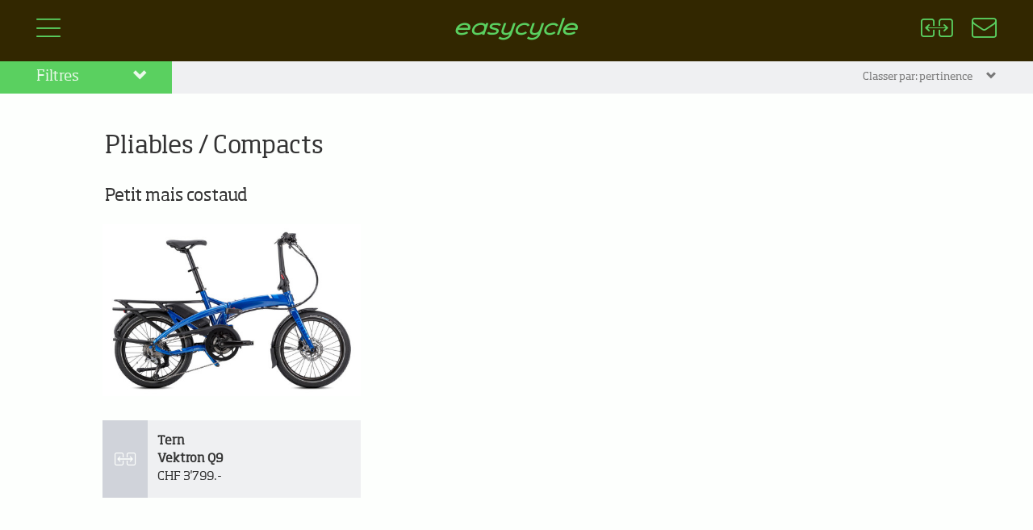

--- FILE ---
content_type: text/html; charset=UTF-8
request_url: https://easycycle.ch/velos-electriques/par-categorie/pliables-compacts-4
body_size: 6614
content:
<!DOCTYPE html><html lang="fr" class="no-js"><head>
<meta charset=utf-8><meta http-equiv="X-UA-Compatible" content="IE=edge"><meta name=viewport content="width=device-width, initial-scale=1"><meta name=csrf-token content="mIf6XhGCjx1AnNOHtgNCkMgp274ozWWY4h49SrR6"><meta name=bugsnag-key content="e41531d2086ad9b4fd34a064f30d6824"><meta name=bugsnag-release-stages content="production"><meta name=bugsnag-environment content="production"><meta name=bugsnag-version content="2.2.2"><meta name=msapplication-tap-highlight content="no"><link rel="alternate" type=application/rss+xml title="News" href="//easycycle.ch/news/rss"><meta name=google-site-verification content="APBHpsZ1YUHn1kYvcs3AcoP5G_0hT_jBRuIsk2sgnZU"><link rel="apple-touch-icon" sizes="57x57" href="/apple-icon-57x57.png"><link rel="apple-touch-icon" sizes="60x60" href="/apple-icon-60x60.png"><link rel="apple-touch-icon" sizes="72x72" href="/apple-icon-72x72.png"><link rel="apple-touch-icon" sizes="76x76" href="/apple-icon-76x76.png"><link rel="apple-touch-icon" sizes="114x114" href="/apple-icon-114x114.png"><link rel="apple-touch-icon" sizes="120x120" href="/apple-icon-120x120.png"><link rel="apple-touch-icon" sizes="144x144" href="/apple-icon-144x144.png"><link rel="apple-touch-icon" sizes="152x152" href="/apple-icon-152x152.png"><link rel="apple-touch-icon" sizes="180x180" href="/apple-icon-180x180.png"><link rel="icon" type=image/png sizes="192x192" href="/android-icon-192x192.png"><link rel="icon" type=image/png sizes="32x32" href="/favicon-32x32.png"><link rel="icon" type=image/png sizes="96x96" href="/favicon-96x96.png"><link rel="icon" type=image/png sizes="16x16" href="/favicon-16x16.png"><link rel="manifest" href="/manifest.json"><meta name=msapplication-TileColor content="#ffffff"><meta name=msapplication-TileImage content="/ms-icon-144x144.png"><meta name=theme-color content="#ffffff"><title>Easycycle → Vélos de la catégorie Pliables / Compacts</title><meta name=keywords content="vélo électrique, e-bike, elektrovelo, vélo, vtt électrique, mountain bike électrique, vtt, suisse romande, vaud, romandie, lausanne, genève, morges, nyon, gland, neuchatel, yverdon, montreux, vevey, V.A.E., vélo à assistance électrique"><link rel="canonical" href="//easycycle.ch/velos-electriques/par-categorie/pliables-compacts-4"><meta name=description content="Easycycle → à Lausanne, Genève et Gilly, le spécialiste du vélo électrique en Suisse Romande"><meta property="og:locale" content="fr_FR"><meta property="fb:app_id" content="222201361143265"><meta property="og:url" content="//easycycle.ch/velos-electriques/par-categorie/pliables-compacts-4"><meta property="og:type" content="article"><meta property="og:title" content="Easycycle → Vélos de la catégorie Pliables / Compacts"><meta property="og:description" content="Easycycle → à Lausanne, Genève et Gilly, le spécialiste du vélo électrique en Suisse Romande"><meta property="og:image" content="//easycycle.ch/images/logo-easycycle-social-media.png"><meta name=twitter:card content="summary"><meta name=twitter:title content="Easycycle → Vélos de la catégorie Pliables / Compacts"><meta name=twitter:description content="Easycycle → à Lausanne, Genève et Gilly, le spécialiste du vélo électrique en Suisse Romande"><meta name=twitter:image content="//easycycle.ch/images/logo-easycycle-social-media.png"><link rel="author" href="//easycycle.ch/humans.txt"><link media="all" type=text/css rel="stylesheet" href="//easycycle.ch/css/frontend-vendor.css,qid==9da2e0d94f4cba7d6de7+frontend.css,qid==9a389a54612a39d5d212.pagespeed.cc.e6nav6Q8c6.css"/><link media="all" type=text/css rel="stylesheet" href="//easycycle.ch/css/pages/bike-listing.css?id=303cbc90475590b19c16">
<style>.page_speed_1405642405{display:none}.page_speed_2074566207{position:absolute;left:-5000px}</style>
</head><body class="ec-route-bikes-by-label"><div id="ec-js-vue-app"><header><nav class="ec-top-bar"><div class="col-xs-4 ec-col"><a href="#" title="Montrer / Masquer le menu" class="ec-header-button ec-open-menu-button ec-js-open-menu-button"><i class="ec-icon ec-icon-menu ec-open-menu"></i><i class="ec-icon ec-icon-cross ec-close-menu"></i></a></div><div class="col-xs-4 ec-col"><h1><a href="//easycycle.ch" title="Easycycle → à Lausanne, Genève et Gilly, le spécialiste du vélo électrique en Suisse Romande" id="ec-top-icon"><i class="ec-icon ec-icon-logo"></i><span class="hidden">Easycycle → à Lausanne, Genève et Gilly, le spécialiste du vélo électrique en Suisse Romande</span></a></h1></div><div class="col-xs-4 ec-col"><compare-top-icon route="//easycycle.ch/velos-electriques/comparer" class="hidden-xs"></compare-top-icon><a href="//easycycle.ch/nos-magasins" title="Nos magasins" class="ec-header-button"><i class="ec-icon ec-icon-contact"></i></a></div></nav><nav class="ec-main-menu ec-js-main-menu"><div class="container-fluid"><div class="row"><div class="col-xs-12 col-sm-6 col-sm-offset-3"><search-box search-endpoint="//easycycle.ch/api/bikes/search"></search-box></div></div><div class="row"><div class="col-xs-12 col-sm-2 col-sm-offset-1"><h3>Nous</h3><ul><li itemscope itemtype="//schema.org/AboutPage" class=""><a href="//easycycle.ch/presentation" itemprop="url"><span itemprop="name">Easycycle</span></a></li><li itemscope itemtype="//schema.org/ContactPage" class=""><a href="//easycycle.ch/nos-magasins" itemprop="url"><span itemprop="name">Nos magasins</span></a></li><li itemscope itemtype="//schema.org/ContactPage" class=""><a href="//easycycle.ch/nos-magasins/e-mountain-bike-center" itemprop="url"><span itemprop="name">E-Mountain Bike Center</span></a></li><li itemtype="//schema.org/WebPage" class=""><a href="//easycycle.ch/easy-challenge" itemprop="url"><span itemprop="name">EasyChallenge</span></a></li><li itemscope itemtype="//schema.org/CollectionPage" class=""><a href="//easycycle.ch/velos-electriques/marques" itemprop="url"><span itemprop="name">Nos marques</span></a></li><li itemscope itemtype="//schema.org/AboutPage" class=""><a href="//easycycle.ch/nos-atouts" itemprop="url"><span itemprop="name">Nos atouts</span></a></li><li itemscope itemtype="//schema.org/WebPage" class=""><a href="//easycycle.ch/location-de-velos-et-tours-guides" itemprop="url"><span itemprop="name">Location de vélos & Tours guidés</span></a></li></ul></div><div class="col-xs-12 col-sm-2"><h3>Nos Vélos</h3><ul><li itemscope itemtype="//schema.org/CollectionPage" class=""><a href="//easycycle.ch/velos-electriques/par-categorie/loisirs-trekking-3" itemprop="url"><span itemprop="name">Loisirs / Trekking</span></a></li><li itemscope itemtype="//schema.org/CollectionPage" class=""><a href="//easycycle.ch/velos-electriques/par-categorie/urbains-2" itemprop="url"><span itemprop="name">Urbains</span></a></li><li itemscope itemtype="//schema.org/CollectionPage" class=""><a href="//easycycle.ch/velos-electriques/par-categorie/e-mountain-bikes-7" itemprop="url"><span itemprop="name">E-Mountain Bikes</span></a></li><li itemscope itemtype="//schema.org/CollectionPage" class=""><a href="//easycycle.ch/velos-electriques/par-categorie/cargo-10" itemprop="url"><span itemprop="name">Cargo</span></a></li><li itemscope itemtype="//schema.org/CollectionPage" class=""><a href="//easycycle.ch/velos-electriques/par-categorie/rapides-1" itemprop="url"><span itemprop="name">Rapides</span></a></li><li itemscope itemtype="//schema.org/CollectionPage" class=""><a href="//easycycle.ch/velos-electriques/par-categorie/course-9" itemprop="url"><span itemprop="name">Course</span></a></li><li itemscope itemtype="//schema.org/CollectionPage" class="active"><a href="//easycycle.ch/velos-electriques/par-categorie/pliables-compacts-4" itemprop="url"><span itemprop="name">Pliables / Compacts</span></a></li><li itemscope itemtype="//schema.org/CollectionPage" class=""><a href="//easycycle.ch/velos-electriques/promotions-occasions" itemprop="url"><span itemprop="name">Occasions / Promotions</span></a></li></ul></div><div class="col-xs-12 col-sm-2"><h3>Nos Services</h3><ul><li itemscope itemtype="//schema.org/WebPage" class=""><a href="//easycycle.ch/nos-services/entreprises" itemprop="url"><span itemprop="name">Entreprises</span></a></li><li itemscope itemtype="//schema.org/WebPage" class=""><a href="//easycycle.ch/velos-electriques/bien-choisir" itemprop="url"><span itemprop="name">Bien Choisir</span></a></li><li class="hidden-xs "><a href="//easycycle.ch/velos-electriques/comparer" itemprop="url"><span itemprop="name">Comparer</span></a></li><li itemscope itemtype="//schema.org/WebPage" class=""><a href="//easycycle.ch/nos-services/service-apres-vente" itemprop="url"><span itemprop="name">Service Après-Vente</span></a></li><li itemscope itemtype="//schema.org/WebPage" class=""><a href="//easycycle.ch/nos-services/les-dossiers-easycycle" itemprop="url"><span itemprop="name">Les dossiers Easycycle</span></a></li></ul></div><div class="col-xs-12 col-sm-2"><h3>Nos Conseils</h3><ul><li itemscope itemtype="//schema.org/WebPage" class=""><a href="//easycycle.ch/nos-conseils/pourquoi-un-velo-electrique" itemprop="url"><span itemprop="name">Pourquoi un vélo électrique?</span></a></li><li itemscope itemtype="//schema.org/WebPage" class=""><a href="//easycycle.ch/nos-conseils/aspects-techniques" itemprop="url"><span itemprop="name">Aspects techniques</span></a></li><li itemscope itemtype="//schema.org/WebPage" class=""><a href="//easycycle.ch/nos-conseils/les-choix-technologiques" itemprop="url"><span itemprop="name">Les choix technologiques</span></a></li><li itemscope itemtype="//schema.org/WebPage" class=""><a href="//easycycle.ch/nos-conseils" itemprop="url"><span itemprop="name">Nos critères de sélection</span></a></li><li itemscope itemtype="//schema.org/QAPage" class=""><a href="//easycycle.ch/nos-conseils/questions-reponses"><span itemprop="name">Questions / Réponses</span></a><div itemprop="mainEntity" itemscope itemtype="//schema.org/Question"><meta itemprop="name" content="1. Ai-je la possibilité de recharger la batterie dans mon camping car, sur du 12 Volts ?"><meta itemprop="text" content="Ai-je la possibilité de recharger la batterie dans mon camping car, sur du 12 Volts ?"><div itemprop="suggestedAnswer acceptedAnswer" itemscope itemtype="//schema.org/Answer"><meta itemprop="text" content="Le chargeur livré avec le vélo ne fonctionne que sur le 220 Volts mais il existe des convertisseurs qui se branchent sur l&#039;allume cigare et qui transforment le 12 Volts en 220 Volts.Le plus petit des convertisseurs fera l&#039;affaire (100 ou 150 watts) et vous pourrez charger la batterie en roulant. "><meta itemprop="url" content="//easycycle.ch/nos-conseils/questions-reponses#question-30"><meta itemprop="upvoteCount" content="1"><div itemprop="author" itemtype="//schema.org/Organization" itemscope><meta itemprop="name" content="Easycycle Sàrl"></div><meta itemprop="dateCreated" content="2017-10-09"></div><div itemprop="author" itemtype="//schema.org/Organization" itemscope><meta itemprop="name" content="Easycycle Sàrl"></div><meta itemprop="dateCreated" content="2017-10-09"><meta itemprop="url" content="//easycycle.ch/nos-conseils/questions-reponses#question-30"><meta itemprop="answerCount" content="1"></div></li></ul></div><div class="col-xs-12 col-sm-2"><h3>A jour</h3><ul><li itemscope itemtype="//schema.org/CollectionPage" class=""><a href="//easycycle.ch/news" itemprop="url"><span itemprop="name">News</span></a><a href="//easycycle.ch/news/rss" target="_blank" class="ec-news-rss-button" title="RSS"><i class="fa fa-rss"></i></a></li></ul></div></div></div></nav></header><main><bike-listing-controls><div class="ec-bike-listing-controls-loader"></div></bike-listing-controls><div class="container-fluid ec-page ec-bike-listing ec-regular-list"><h2>Pliables / Compacts</h2><div class="lead">Petit mais costaud</div><div class="row"><div class="col-xs-12 col-sm-6 col-md-4 ec-bike-listing-item ec-regular-list-item"><div itemscope itemtype="//schema.org/Product"><div itemprop="brand" itemscope itemtype="//schema.org/Brand"><meta itemprop="logo" content="//easycycle.ch/storage/img/brand/34/tern-810.jpg"><meta itemprop="name" content="Tern"><meta itemprop="url" content="//easycycle.ch/velos-electriques/par-marque/tern-34"><meta itemprop="sameAs" content="//www.ternbicycles.com/ch/"></div><meta itemprop="category" content="Urbains, Pliables / Compacts"><meta itemprop="image" content="//easycycle.ch/storage/img/bike/307/tern-vektron-q9-70412.jpg"><meta itemprop="image" content="//easycycle.ch/storage/img/bike/307/tern-vektron-q9-70414.jpg"><meta itemprop="image" content="//easycycle.ch/storage/img/bike/307/tern-vektron-q9-134378.jpg"><meta itemprop="name" content="Tern Vektron Q9"><meta itemprop="description" content="Voici le premier vélo électrique pliable qui a toutes les qualités que nous cherchions :- Pliage compact- Poids correct- Adapté à toutes les tailles- Moteur assez puissant- Bonne finition- Style agréableTern arrive avec son modèle pliable, le Vektron. Il est beau et c&#039;est le plus complet de sa gamme ! Venez le voir dans l&#039;un de nos magasins !"><meta itemprop="url" content="//easycycle.ch/velos-electriques/par-categorie/pliables-compacts-4/tern-vektron-q9-307"><meta itemprop="mpn" content="307"><meta itemprop="sku" content="307"><div itemprop="aggregateRating" itemtype="//schema.org/AggregateRating" itemscope><meta itemprop="reviewCount" content="1"><meta itemprop="ratingValue" content="5"></div><div itemprop="review" itemtype="//schema.org/Review" itemscope><div itemprop="author" itemtype="//schema.org/Organization" itemscope><meta itemprop="name" content="Easycycle Sàrl"></div><div itemprop="reviewRating" itemtype="//schema.org/Rating" itemscope><meta itemprop="ratingValue" content="5"><meta itemprop="bestRating" content="5"></div></div><div itemprop="offers" itemtype="//schema.org/Offer" itemscope><meta itemprop="url" content="//easycycle.ch/velos-electriques/par-categorie/pliables-compacts-4/tern-vektron-q9-307"><meta itemprop="priceCurrency" content="CHF"><meta itemprop="itemCondition" content="//schema.org/UsedCondition"><meta itemprop="price" content="3799"><meta itemprop="priceValidUntil" content="2027-01-18"><div itemprop="seller" itemtype="//schema.org/Organization" itemscope><meta itemprop="name" content="Easycycle Sàrl"></div></div></div><div class="ec-bike-listing-item-inner-wrapper"><a href="//easycycle.ch/velos-electriques/par-categorie/pliables-compacts-4/tern-vektron-q9-307"><img src=//easycycle.ch/storage/img/bike/307/tern-vektron-q9-70412-w50.jpg width=100% height=200 data-original="//easycycle.ch/storage/img/bike/307/tern-vektron-q9-70412.jpg" data-src-xs="//easycycle.ch/storage/img/bike/307/tern-vektron-q9-70412-w500.jpg" data-src-sm="//easycycle.ch/storage/img/bike/307/tern-vektron-q9-70412-w760.jpg" data-src-md="//easycycle.ch/storage/img/bike/307/tern-vektron-q9-70412-w400.jpg" data-src-lg="//easycycle.ch/storage/img/bike/307/tern-vektron-q9-70412-w500.jpg" class="img img-responsive lazy " alt="Tern Vektron Q9"></a><div class="ec-bike-listing-item-caption"><bike-listing-compare-button bike-id="307" class="hidden-xs"></bike-listing-compare-button><a href="//easycycle.ch/velos-electriques/par-categorie/pliables-compacts-4/tern-vektron-q9-307"><strong class="ec-bike-name">Tern</strong><strong class="ec-bike-name">Vektron Q9</strong><span>CHF 3&#039;799.-</span></a></div></div></div></div></div></main></div><footer class="main-footer"><div class="container-fluid"><div class="row"><div class="col-xs-6 col-sm-4 col-md-2" itemscope itemtype="//schema.org/BikeStore"><h3><a href="//easycycle.ch/nos-magasins/gilly-1">Gilly</a></h3><meta itemprop="name" content="Easycycle - Gilly"><div itemprop="address" itemscope itemtype="//schema.org/PostalAddress"><div itemprop="streetAddress">La Place 22</div><div><span itemprop="postalCode">1182</span><span itemprop="addressLocality">Gilly</span></div></div><div><a href="mailto:easycycle.gilly@gmail.com" itemprop="email">easycycle.gilly@gmail.com</a></div><div><a href="tel:+41218243083">+41 21 824 30 83</a><meta itemprop="telephone" content="+41218243083"></div><meta itemprop="priceRange" content="$$"><meta itemprop="openingHours" content="Tu-Fr 9:30-18:00,Sa 9:00-17:30"><meta itemprop="image" content="//easycycle.ch/images/logo-easycycle.svg"></div><div class="col-xs-6 col-sm-4 col-md-2"></div><div class="col-xs-6 col-sm-4 col-md-2"></div><div class="col-xs-6 col-sm-4 col-md-2"></div><div class="col-tn-12 col-xs-8 col-sm-8 col-md-4"><h3>Newsletter</h3><div id="mc_embed_signup"><form action="//easycycle.us11.list-manage.com/subscribe/post?u=5627c56d14a2709f0f858e7bf&amp;id=ee58a8ff50" method="post" id="mc-embedded-subscribe-form" name=mc-embedded-subscribe-form class="validate" target="_blank" novalidate><div id="mc_embed_signup_scroll"><div class="mc-field-group form-group"><input type=email value="" name=EMAIL required id="mce-EMAIL" placeholder="Votre email" class="form-control"><input type=submit value="Inscription" name=subscribe class="btn" id="mc-embedded-subscribe"></div><div id="mce-responses" class="clear"><div id="mce-error-response" class="response page_speed_1405642405"></div><div id="mce-success-response" class="response page_speed_1405642405"></div></div><div class="page_speed_2074566207"><input name=b_5627c56d14a2709f0f858e7bf_ee58a8ff50 tabindex="-1" value=""></div></div></form><script>function mailchimpLoaded(){window.fnames=new Array();window.ftypes=new Array();fnames[0]='EMAIL';ftypes[0]='email';fnames[1]='FNAME';ftypes[1]='text';fnames[2]='LNAME';ftypes[2]='text';fnames[3]='MMERGE3';ftypes[3]='text';fnames[4]='MMERGE4';ftypes[4]='text';window.$mcj=jQuery.noConflict(true);}</script><script src=//s3.amazonaws.com/downloads.mailchimp.com/js/mc-validate.js async defer onload="mailchimpLoaded()"></script></div><a href="//www.facebook.com/easycycle?sk=wall" target="_blank" class="ec-facebook-link" title="Suivez Easycycle sur Facebook"><i class="fa fa-facebook"></i></a></div></div></div><div class="ec-footer-credits"><ul><li>Tous droits réservés &copy; 2006-2026</li><li>Développement <a href="//cometastudio.com" target="_blank">Cometa Studio</a></li><li>Design <a href="//www.chatsa.ch/" target="_blank">CHAT&amp;SA</a></li><li>Rédaction <a href="//microtxt.ch/" target="_blank">microtxt</a></li><li>v2.2.2-08a7193</li></ul></div></footer><script>window.Laravel={"csrfToken":"mIf6XhGCjx1AnNOHtgNCkMgp274ozWWY4h49SrR6"};</script><script src=//easycycle.ch/js/frontend-vendor.js?id=75f5dda62e8d7f4aa18c></script><script src=//easycycle.ch/js/frontend.js,qid=3e4a59985f393b844839.pagespeed.jm.0tsMA9MTEt.js></script><script>window.vueStore={state:{sortingButton:{sortByOptions:[{"url":"\/\/easycycle.ch\/velos-electriques\/par-categorie\/pliables-compacts-4?sortBy=affinity&sort=desc","label":"pertinence"},{"url":"\/\/easycycle.ch\/velos-electriques\/par-categorie\/pliables-compacts-4?sortBy=price&sort=asc","label":"prix croissant"},{"url":"\/\/easycycle.ch\/velos-electriques\/par-categorie\/pliables-compacts-4?sortBy=price&sort=desc","label":"prix d\u00e9croissant"},{"url":"\/\/easycycle.ch\/velos-electriques\/par-categorie\/pliables-compacts-4?sortBy=name&sort=asc","label":"nom croissant"},{"url":"\/\/easycycle.ch\/velos-electriques\/par-categorie\/pliables-compacts-4?sortBy=name&sort=desc","label":"nom d\u00e9croissant"}],sortBy:"pertinence"},filtersBox:{category:"",frame:"",speed:"",minPrice:"",maxPrice:"",minWeight:"",maxWeight:"",results:1,bikeParentId:"4",bikesFilterEndpoint:"//easycycle.ch/api/bikes/filter",categories:[{"id":44,"text":"Benno Bikes"},{"id":36,"text":"Bergstrom"},{"id":43,"text":"Bixs"},{"id":35,"text":"Butchers And Bicycles"},{"id":55,"text":"CA GO"},{"id":41,"text":"Cannondale"},{"id":16,"text":"Cresta"},{"id":27,"text":"Diamant"},{"id":51,"text":"Electra"},{"id":5,"text":"Flyer"},{"id":8,"text":"Focus"},{"id":50,"text":"Gazelle"},{"id":47,"text":"Ghost"},{"id":42,"text":"GT"},{"id":22,"text":"Haibike"},{"id":2,"text":"Koga"},{"id":46,"text":"Lapierre"},{"id":45,"text":"Look"},{"id":33,"text":"Mondraker"},{"id":54,"text":"Moustache"},{"id":13,"text":"Raleigh"},{"id":37,"text":"Rocky Mountain"},{"id":34,"text":"Tern"},{"id":28,"text":"Trek"},{"id":38,"text":"Vivax assist"},{"id":53,"text":"Watts"},{"id":21,"text":"Wheeler"},{"id":52,"text":"Winora"}],categoryParamName:"brand",frames:[{"id":2,"text":"Gor"},{"id":3,"text":"Mono"},{"id":4,"text":"Para"},{"id":1,"text":"Sport"}],speeds:[{"id":1,"text":"25 Km\/h"},{"id":2,"text":"45 Km\/h"}],priceLimits:[3700,3800],weightLimits:[21,22]}}};</script><script>var analyticsPropertyId='UA-17560637-1';(function(i,s,o,g,r,a,m){i['GoogleAnalyticsObject']=r;i[r]=i[r]||function(){(i[r].q=i[r].q||[]).push(arguments);},i[r].l=1*new Date();a=s.createElement(o),m=s.getElementsByTagName(o)[0];a.async=1;a.src=g;m.parentNode.insertBefore(a,m);})(window,document,'script','//www.google-analytics.com/analytics.js','ga');ga('create',analyticsPropertyId,'auto');ga('send','pageview');</script><script>try{(function(){var afterPrint=function(){ga('send','event','Print Intent',document.location.pathname);};if(window.matchMedia){var mediaQueryList=window.matchMedia('print');mediaQueryList.addListener(function(mql){if(!mql.matches){afterPrint();}});}window.onafterprint=afterPrint;}());}catch(e){}</script><script type=text/javascript>(function(c,a){if(!a.__SV){var b=window;try{var d,m,j,k=b.location,f=k.hash;d=function(a,b){return(m=a.match(RegExp(b+"=([^&]*)")))?m[1]:null};f&&d(f,"state")&&(j=JSON.parse(decodeURIComponent(d(f,"state"))),"mpeditor"===j.action&&(b.sessionStorage.setItem("_mpcehash",f),history.replaceState(j.desiredHash||"",c.title,k.pathname+k.search)))}catch(n){}var l,h;window.mixpanel=a;a._i=[];a.init=function(b,d,g){function c(b,i){var a=i.split(".");2==a.length&&(b=b[a[0]],i=a[1]);b[i]=function(){b.push([i].concat(Array.prototype.slice.call(arguments,0)))}}var e=a;"undefined"!==typeof g?e=a[g]=[]:g="mixpanel";e.people=e.people||[];e.toString=function(b){var a="mixpanel";"mixpanel"!==g&&(a+="."+g);b||(a+=" (stub)");return a};e.people.toString=function(){return e.toString(1)+".people (stub)"};l="disable time_event track track_pageview track_links track_forms track_with_groups add_group set_group remove_group register register_once alias unregister identify name_tag set_config reset opt_in_tracking opt_out_tracking has_opted_in_tracking has_opted_out_tracking clear_opt_in_out_tracking people.set people.set_once people.unset people.increment people.append people.union people.track_charge people.clear_charges people.delete_user people.remove".split(" ");for(h=0;h<l.length;h++)c(e,l[h]);var f="set set_once union unset remove delete".split(" ");e.get_group=function(){function a(c){b[c]=function(){call2_args=arguments;call2=[c].concat(Array.prototype.slice.call(call2_args,0));e.push([d,call2])}}for(var b={},d=["get_group"].concat(Array.prototype.slice.call(arguments,0)),c=0;c<f.length;c++)a(f[c]);return b};a._i.push([b,d,g])};a.__SV=1.2;b=c.createElement("script");b.type="text/javascript";b.async=!0;b.src="undefined"!==typeof MIXPANEL_CUSTOM_LIB_URL?MIXPANEL_CUSTOM_LIB_URL:"file:"===c.location.protocol&&"//cdn4.mxpnl.com/libs/mixpanel-2-latest.min.js".match(/^\/\//)?"//cdn4.mxpnl.com/libs/mixpanel-2-latest.min.js":"//cdn4.mxpnl.com/libs/mixpanel-2-latest.min.js";d=c.getElementsByTagName("script")[0];d.parentNode.insertBefore(b,d)}})(document,window.mixpanel||[]);mixpanel.init("9dbf06493db15c13c810734aa3915f20");</script><script type=text/javascript>mixpanel.track('Page View: bikes-by-label');</script></body></html>

--- FILE ---
content_type: text/css
request_url: https://easycycle.ch/css/pages/bike-listing.css?id=303cbc90475590b19c16
body_size: 541
content:
body:not(.ec-route-home) main{background:#fdfffd}body:not(.ec-route-home) .ec-page{min-height:63.5vh;max-width:1200px;background:#fdfffd;padding:30px 90px 60px;position:relative}body:not(.ec-route-home) .ec-page .ec-page-back-button{display:block;color:#d0d3da;font-size:16px;-webkit-transition:color .5s ease;transition:color .5s ease}body:not(.ec-route-home) .ec-page .ec-page-back-button:hover{color:#5ad060}@media (max-width:767px){body:not(.ec-route-home) .ec-page .ec-page-back-button{margin-bottom:-15px}}@media (min-width:768px){body:not(.ec-route-home) .ec-page .ec-page-back-button{position:absolute;top:55px;left:45px}}body:not(.ec-route-home) .ec-page h2,body:not(.ec-route-home) .ec-page h3{margin-bottom:30px}body:not(.ec-route-home) .ec-page ul{margin-bottom:15px}body:not(.ec-route-home) .ec-page p+h2,body:not(.ec-route-home) .ec-page p+h3,body:not(.ec-route-home) .ec-page p+h4,body:not(.ec-route-home) .ec-page p+h5{margin-top:30px}@media (max-width:767px){body:not(.ec-route-home) .ec-page{padding:30px}}.ec-bike-listing-controls-loader{height:40px;background:#eff0f2}.ec-bike-listing .ec-bike-listing-item .ec-bike-listing-item-inner-wrapper .ec-bike-listing-item-caption{background:#eff0f2;padding:15px;margin-top:30px;position:relative;line-height:1.5em;-webkit-transition:background .3s ease;transition:background .3s ease}@media (max-width:767px){.ec-bike-listing .ec-bike-listing-item .ec-bike-listing-item-inner-wrapper .ec-bike-listing-item-caption{text-align:center}}@media (min-width:768px){.ec-bike-listing .ec-bike-listing-item .ec-bike-listing-item-inner-wrapper .ec-bike-listing-item-caption:not(.ec-bike-listing-item-no-compare){padding-left:68px}}.ec-bike-listing .ec-bike-listing-item .ec-bike-listing-item-inner-wrapper .ec-bike-listing-item-caption:hover{-webkit-transition:background .15s ease;transition:background .15s ease}.ec-bike-listing .ec-bike-listing-item .ec-bike-listing-item-inner-wrapper .ec-bike-listing-item-caption a,.ec-bike-listing .ec-bike-listing-item .ec-bike-listing-item-inner-wrapper .ec-bike-listing-item-caption a:active,.ec-bike-listing .ec-bike-listing-item .ec-bike-listing-item-inner-wrapper .ec-bike-listing-item-caption a:focus,.ec-bike-listing .ec-bike-listing-item .ec-bike-listing-item-inner-wrapper .ec-bike-listing-item-caption a:hover{color:#333;text-decoration:none}.ec-bike-listing .ec-bike-listing-item .ec-bike-listing-item-inner-wrapper .ec-bike-listing-item-caption .ec-compare-button{-webkit-transition:background .15s ease;transition:background .15s ease}.ec-bike-listing .ec-bike-listing-item .ec-bike-listing-item-inner-wrapper .ec-bike-listing-item-caption .ec-bike-name{display:block;white-space:nowrap;overflow:hidden;text-overflow:ellipsis}@media (max-width:767px){.ec-bike-listing .ec-bike-listing-item .ec-bike-listing-item-inner-wrapper .ec-bike-listing-item-caption .ec-bike-name{display:inline}.ec-bike-listing .ec-bike-listing-item .ec-bike-listing-item-inner-wrapper .ec-bike-listing-item-caption .ec-bike-name+.ec-bike-name{display:block;margin-right:15px}}.ec-bike-listing .ec-bike-listing-item .ec-bike-listing-item-inner-wrapper .ec-bike-listing-item-caption .ec-price-discount{-webkit-transition:color .3s ease;transition:color .3s ease}@media (min-width:992px) and (max-width:1199px){.ec-bike-listing .ec-bike-listing-item .ec-bike-listing-item-inner-wrapper .ec-bike-listing-item-caption .ec-price-original{font-size:13px}}.ec-bike-listing .ec-bike-listing-item:hover .ec-bike-listing-item-caption{background:#5ad060;color:#fdfffd}.ec-bike-listing .ec-bike-listing-item:hover .ec-bike-listing-item-caption .ec-price-discount,.ec-bike-listing .ec-bike-listing-item:hover .ec-bike-listing-item-caption a,.ec-bike-listing .ec-bike-listing-item:hover .ec-bike-listing-item-caption a:active,.ec-bike-listing .ec-bike-listing-item:hover .ec-bike-listing-item-caption a:focus,.ec-bike-listing .ec-bike-listing-item:hover .ec-bike-listing-item-caption a:hover{color:#fdfffd}

--- FILE ---
content_type: application/javascript
request_url: https://easycycle.ch/js/frontend.js,qid=3e4a59985f393b844839.pagespeed.jm.0tsMA9MTEt.js
body_size: 40314
content:
!function(e){var t={};function n(i){if(t[i])return t[i].exports;var s=t[i]={i:i,l:!1,exports:{}};return e[i].call(s.exports,s,s.exports,n),s.l=!0,s.exports}n.m=e,n.c=t,n.d=function(e,t,i){n.o(e,t)||Object.defineProperty(e,t,{enumerable:!0,get:i})},n.r=function(e){"undefined"!=typeof Symbol&&Symbol.toStringTag&&Object.defineProperty(e,Symbol.toStringTag,{value:"Module"}),Object.defineProperty(e,"__esModule",{value:!0})},n.t=function(e,t){if(1&t&&(e=n(e)),8&t)return e;if(4&t&&"object"==typeof e&&e&&e.__esModule)return e;var i=Object.create(null);if(n.r(i),Object.defineProperty(i,"default",{enumerable:!0,value:e}),2&t&&"string"!=typeof e)for(var s in e)n.d(i,s,function(t){return e[t]}.bind(null,s));return i},n.n=function(e){var t=e&&e.__esModule?function(){return e.default}:function(){return e};return n.d(t,"a",t),t},n.o=function(e,t){return Object.prototype.hasOwnProperty.call(e,t)},n.p="/",n(n.s=0)}({"+ljG":function(e,t,n){n("gfz8"),n("e8a5"),n("g0L/"),n("44nP"),n("o/Gi"),n("Ol9U"),n("gX+x"),n("f5nF"),n("nx+7"),n("d64H"),n("bHXP"),n("agvY"),n("UsKd"),n("bLV6"),n("Uwp8"),n("RzkL")},0:function(e,t,n){n("+ljG"),n("R2V2"),n("y9UU"),n("6Kd8"),n("Mfnc"),n("90pb"),n("T/9W"),n("54hv"),n("3R5X"),n("BKVX"),n("c1bs"),n("jBWO"),n("tRav"),n("UN4n"),n("HQti"),n("BQ3b"),n("FVQV"),n("nsoV"),n("gClU"),n("71tm"),n("7RZx"),n("Udzm"),n("sBIc"),n("4dfm"),n("NGz9"),n("ql+J"),n("YT72"),n("Pest"),n("vGC3"),n("6Uej"),e.exports=n("9SFV")},"0DET":function(e,t,n){var i=n("QhPz");"string"==typeof i&&(i=[[e.i,i,""]]);var s={hmr:!0,transform:void 0,insertInto:void 0};n("aET+")(i,s);i.locals&&(e.exports=i.locals)},1667:function(e,t,n){"use strict";n.r(t);var i,s=(i=function(){var e=!1,t=[];return{resolved:function(){return e},resolve:function(n){if(!e){e=!0;for(var i=0,s=t.length;i<s;i++)t[i](n)}},promise:{then:function(n){e?n():t.push(n)}}}}(),{notify:function(){i.resolve()},wait:function(){return i.promise},render:function(e,t,n){this.wait().then((function(){n(window.grecaptcha.render(e,t))}))},reset:function(e){void 0!==e&&(this.assertLoaded(),this.wait().then((function(){return window.grecaptcha.reset(e)})))},execute:function(e){void 0!==e&&(this.assertLoaded(),this.wait().then((function(){return window.grecaptcha.execute(e)})))},checkRecaptchaLoad:function(){window.hasOwnProperty("grecaptcha")&&window.grecaptcha.hasOwnProperty("render")&&this.notify()},assertLoaded:function(){if(!i.resolved())throw new Error("ReCAPTCHA has not been loaded")}});"undefined"!=typeof window&&(window.vueRecaptchaApiLoaded=s.notify);var r=Object.assign||function(e){for(var t=1;t<arguments.length;t++){var n=arguments[t];for(var i in n)Object.prototype.hasOwnProperty.call(n,i)&&(e[i]=n[i])}return e},o={name:"VueRecaptcha",props:{sitekey:{type:String,required:!0},theme:{type:String},badge:{type:String},type:{type:String},size:{type:String},tabindex:{type:String}},mounted:function(){var e=this;s.checkRecaptchaLoad();var t=r({},this.$props,{callback:this.emitVerify,"expired-callback":this.emitExpired}),n=this.$slots.default?this.$el.children[0]:this.$el;s.render(n,t,(function(t){e.$widgetId=t,e.$emit("render",t)}))},methods:{reset:function(){s.reset(this.$widgetId)},execute:function(){s.execute(this.$widgetId)},emitVerify:function(e){this.$emit("verify",e)},emitExpired:function(){this.$emit("expired")}},render:function(e){return e("div",{},this.$slots.default)}},a=n("r/wB"),l={props:["bikeName","bikeId","endpoint","recaptchaKey"],components:{VueRecaptcha:o},data:function(){var e=this;return{title:"",email:"",name:"",surname:"",phone:"",message:"",captchaResponse:"",submitted:!1,submitting:!1,dropdownParent:function(){return $(e.$el)}}},methods:{onRecaptchaVerify:function(e){this.captchaResponse=e},onRecaptchaExpired:function(){this.captchaResponse=""},validateBeforeSubmit:function(){this.$validator.validateAll(),!this.errors.any()&&this.captchaResponse&&this.submitForm()},submitForm:function(){this.submitting=!0;var e=this.preparePayload(),t=this;$.ajax({url:this.endpoint,method:"post",data:e,success:function(n){if(!n||!n.success)return console.error("Wrong payload produced server error:",e,n),showServerError();t.submitted=!0},error:function(){showServerError()},complete:function(){t.submitting=!1}}),a.event("contact-form","send","Send bike contact form",this.bikeId)},preparePayload:function(){var e={email:this.email,message:this.message,captcha:this.captchaResponse};return this.title&&(e.title=this.title),this.name&&(e.name=this.name),this.surname&&(e.surname=this.surname),this.phone&&(e.phone=this.phone),e}}},c=(n("M34f"),n("KHd+")),u=Object(c.a)(l,(function(){var e=this,t=e.$createElement,n=e._self._c||t;return n("form",{staticClass:"ec-bike-contact-form",attrs:{novalidate:""},on:{submit:function(t){t.preventDefault(),e.validateBeforeSubmit(t)}}},[n("div",{staticClass:"modal-body"},[e.submitted||e.submitting?e._e():n("div",{staticClass:"form-horizontal"},[n("div",{staticClass:"form-group ec-bike-contact-form-bike-name"},[n("label",{staticClass:"col-sm-3 control-label"},[e._v("Vélo")]),e._v(" "),n("div",{staticClass:"col-sm-9"},[n("p",{staticClass:"form-control-static"},[e._v(e._s(e.bikeName))])])]),e._v(" "),n("div",{staticClass:"form-group",class:{"has-error":e.errors.has("title")}},[n("label",{staticClass:"col-sm-3 control-label"},[e._v("Civilité")]),e._v(" "),n("div",{staticClass:"col-sm-9"},[n("select2",{staticClass:"form-control",attrs:{name:"title",placeholder:"Votre civilité","dropdown-parent":e.dropdownParent,"allow-clear":!0},model:{value:e.title,callback:function(t){e.title=t},expression:"title"}},[n("option",{attrs:{value:"M."}},[e._v("M.")]),e._v(" "),n("option",{attrs:{value:"Mme."}},[e._v("Mme.")]),e._v(" "),n("option",{attrs:{value:"Mlle."}},[e._v("Mlle.")])])],1)]),e._v(" "),n("div",{staticClass:"form-group",class:{"has-error":e.errors.has("name")}},[n("label",{staticClass:"col-sm-3 control-label"},[e._v("Prénom")]),e._v(" "),n("div",{staticClass:"col-sm-9"},[n("input",{directives:[{name:"model",rawName:"v-model",value:e.name,expression:"name"},{name:"validate",rawName:"v-validate",value:"min:2",expression:"'min:2'"}],staticClass:"form-control",attrs:{name:"name",placeholder:"Votre prénom","data-vv-as":"Prénom",autofocus:""},domProps:{value:e.name},on:{input:function(t){t.target.composing||(e.name=t.target.value)}}}),e._v(" "),e.errors.has("name")?n("p",{staticClass:"text-danger"},[e._v(e._s(e.errors.first("name")))]):e._e()])]),e._v(" "),n("div",{staticClass:"form-group",class:{"has-error":e.errors.has("surname")}},[n("label",{staticClass:"col-sm-3 control-label"},[e._v("Nom")]),e._v(" "),n("div",{staticClass:"col-sm-9"},[n("input",{directives:[{name:"model",rawName:"v-model",value:e.surname,expression:"surname"},{name:"validate",rawName:"v-validate",value:"min:2",expression:"'min:2'"}],staticClass:"form-control",attrs:{name:"surname",placeholder:"Votre nom","data-vv-as":"Nom"},domProps:{value:e.surname},on:{input:function(t){t.target.composing||(e.surname=t.target.value)}}}),e._v(" "),e.errors.has("surname")?n("p",{staticClass:"text-danger"},[e._v(e._s(e.errors.first("surname")))]):e._e()])]),e._v(" "),n("div",{staticClass:"form-group",class:{"has-error":e.errors.has("phone")}},[n("label",{staticClass:"col-sm-3 control-label"},[e._v("Téléphone")]),e._v(" "),n("div",{staticClass:"col-sm-9"},[n("input",{directives:[{name:"model",rawName:"v-model",value:e.phone,expression:"phone"},{name:"validate",rawName:"v-validate",value:"numeric",expression:"'numeric'"}],staticClass:"form-control",attrs:{name:"phone",type:"phone",placeholder:"Votre téléphone de contact","data-vv-as":"Téléphone"},domProps:{value:e.phone},on:{input:function(t){t.target.composing||(e.phone=t.target.value)}}}),e._v(" "),e.errors.has("phone")?n("p",{staticClass:"text-danger"},[e._v(e._s(e.errors.first("phone")))]):e._e()])]),e._v(" "),n("div",{staticClass:"form-group",class:{"has-error":e.errors.has("email")}},[n("label",{staticClass:"col-sm-3 control-label"},[e._v("Email *")]),e._v(" "),n("div",{staticClass:"col-sm-9"},[n("input",{directives:[{name:"model",rawName:"v-model",value:e.email,expression:"email"},{name:"validate",rawName:"v-validate",value:"required|email",expression:"'required|email'"}],staticClass:"form-control",attrs:{name:"email",type:"email",placeholder:"Votre email","data-vv-as":"Email"},domProps:{value:e.email},on:{input:function(t){t.target.composing||(e.email=t.target.value)}}}),e._v(" "),e.errors.has("email")?n("p",{staticClass:"text-danger"},[e._v(e._s(e.errors.first("email")))]):e._e()])]),e._v(" "),n("div",{staticClass:"form-group",class:{"has-error":e.errors.has("message")}},[n("label",{staticClass:"col-sm-3 control-label"},[e._v("Message *")]),e._v(" "),n("div",{staticClass:"col-sm-9"},[n("textarea",{directives:[{name:"model",rawName:"v-model",value:e.message,expression:"message"},{name:"validate",rawName:"v-validate",value:"required|min:10",expression:"'required|min:10'"}],staticClass:"form-control",attrs:{name:"message",placeholder:"Vos questions...","data-vv-as":"Message",rows:"4"},domProps:{value:e.message},on:{input:function(t){t.target.composing||(e.message=t.target.value)}}}),e._v(" "),e.errors.has("message")?n("p",{staticClass:"text-danger"},[e._v(e._s(e.errors.first("message")))]):e._e()])]),e._v(" "),n("div",{staticClass:"form-group"},[n("div",{staticClass:"col-sm-9 col-sm-offset-3"},[n("vue-recaptcha",{ref:"recaptcha",attrs:{sitekey:e.recaptchaKey},on:{verify:e.onRecaptchaVerify,expired:e.onRecaptchaExpired}})],1)])]),e._v(" "),e.submitting?n("div",{staticClass:"ec-bike-contact-form-submitting"},[n("i",{staticClass:"fa fa-spinner fa-spin fa-3x"})]):e._e(),e._v(" "),e.submitted?n("div",{staticClass:"alert alert-success"},[e._m(0)]):e._e()]),e._v(" "),n("div",{staticClass:"modal-footer"},[e.submitted?e._e():n("button",{staticClass:"btn btn-primary",attrs:{disabled:e.submitting}},[e._v("Envoyer")]),e._v(" "),n("button",{staticClass:"btn btn-default",attrs:{type:"button","data-dismiss":"modal"}},[e._v("Fermer")])])])}),[function(){var e=this.$createElement,t=this._self._c||e;return t("div",[t("p",[this._v("\n                    Merci pour votre message !\n                ")]),this._v(" "),t("p",[this._v("\n                    On reviendra vers vous dans les plus brefs délais.\n                ")])])}],!1,null,null,null);t.default=u.exports},"3R5X":function(e,t){},"44nP":function(e,t){$(document).ready((function(){$("[data-toggle=tooltip]").tooltip()}))},"4dfm":function(e,t){},"54hv":function(e,t){},"56Gs":function(e,t,n){(e.exports=n("I1BE")(!1)).push([e.i,"",""])},"6Kd8":function(e,t){},"6Uej":function(e,t){},"71tm":function(e,t){},"7RZx":function(e,t){},"7kuh":function(e,t,n){(e.exports=n("I1BE")(!1)).push([e.i,".ec-bike-listing-filters-button {\n  height: 100%;\n  padding: 10px;\n  cursor: pointer;\n  padding: 7.5px 30px 7.5px 45px;\n  background: #5AD060;\n  color: #ebf9eb;\n  font-size: 18px;\n  -webkit-transition: color 0.3s ease;\n  transition: color 0.3s ease;\n}\n.ec-bike-listing-filters-button .glyphicon {\n  margin-left: 15px;\n}\n.ec-bike-listing-filters-button:hover {\n  color: #FDFFFD;\n}\n.ec-bike-listing-filters-button .ec-close-filters {\n  font-size: 16px;\n  margin-top: 2px;\n}\n@media (max-width: 767px) {\n.ec-bike-listing-filters-button {\n    padding-left: 30px;\n}\n}",""])},"90pb":function(e,t){},"9SFV":function(e,t){},"9tPo":function(e,t){e.exports=function(e){var t="undefined"!=typeof window&&window.location;if(!t)throw new Error("fixUrls requires window.location");if(!e||"string"!=typeof e)return e;var n=t.protocol+"//"+t.host,i=n+t.pathname.replace(/\/[^\/]*$/,"/");return e.replace(/url\s*\(((?:[^)(]|\((?:[^)(]+|\([^)(]*\))*\))*)\)/gi,(function(e,t){var s,r=t.trim().replace(/^"(.*)"$/,(function(e,t){return t})).replace(/^'(.*)'$/,(function(e,t){return t}));return/^(#|data:|http:\/\/|https:\/\/|file:\/\/\/|\s*$)/i.test(r)?e:(s=0===r.indexOf("//")?r:0===r.indexOf("/")?n+r:i+r.replace(/^\.\//,""),"url("+JSON.stringify(s)+")")}))}},A9ZQ:function(e,t,n){"use strict";var i=n("tyD8");n.n(i).a},BKVX:function(e,t){},BQ3b:function(e,t){},Bvnj:function(e,t,n){(e.exports=n("I1BE")(!1)).push([e.i,".ec-compare-top-icon {\n  position: relative;\n}\n.ec-compare-top-icon .ec-compare-top-icon-count {\n  position: absolute;\n  right: -15px;\n  top: -15px;\n  font-size: 13px;\n  background-color: #5AD060;\n  -webkit-transition: all 0.5s ease;\n  transition: all 0.5s ease;\n}\n.ec-compare-top-icon:hover .ec-compare-top-icon-count {\n  background-color: #FDFFFD;\n  color: #5AD060;\n}",""])},D0se:function(e,t,n){var i=n("p46w"),s="comparedBikeIds";function r(e){i.set(s,e,{expires:365})}e.exports={state:{comparedBikeIds:i.getJSON(s)||[]},mutations:{addBikeId:function(e,t){e.comparedBikeIds.push(t),r(e.comparedBikeIds)},removeBikeId:function(e,t){var n=e.comparedBikeIds.indexOf(t);-1!==n?(e.comparedBikeIds.splice(n,1),r(e.comparedBikeIds)):console.warn("Trying to remove an element that does not exist in the array:",e.comparedBikeIds,t)}}}},"EY/v":function(e,t,n){"use strict";var i=n("0DET");n.n(i).a},FVQV:function(e,t){},GIQE:function(e,t,n){"use strict";n.r(t);var i={props:["route"],data:function(){return{}},computed:{bikeIds:function(){return this.$store.state.comparedBikeIds},routeWithIds:function(){return this.bikeIds&&this.bikeIds.length?this.route+"-"+_.join(this.bikeIds,"-"):this.route}}},s=(n("cX14"),n("KHd+")),r=Object(s.a)(i,(function(){var e=this.$createElement,t=this._self._c||e;return t("a",{staticClass:"ec-header-button ec-compare-top-icon",attrs:{href:this.routeWithIds,title:"Comparer"}},[t("i",{staticClass:"ec-icon ec-icon-compare"}),this._v(" "),t("span",{staticClass:"badge badge-warning ec-compare-top-icon-count"},[this._v(this._s(this.bikeIds.length||""))])])}),[],!1,null,null,null);t.default=r.exports},GwqA:function(e,t,n){var i=n("O9c7");"string"==typeof i&&(i=[[e.i,i,""]]);var s={hmr:!0,transform:void 0,insertInto:void 0};n("aET+")(i,s);i.locals&&(e.exports=i.locals)},H8kt:function(e,t,n){(e.exports=n("I1BE")(!1)).push([e.i,".vue-slider-inverse {\n  padding: 8px 0;\n}\n.vue-slider-inverse .vue-slider {\n  background: #FDFFFD !important;\n  height: 1px !important;\n  top: 7px !important;\n}\n.vue-slider-inverse .vue-slider-process {\n  background: #FDFFFD !important;\n}\n.vue-slider-inverse .vue-slider-dot {\n  top: -7px !important;\n  background: #5AD060 !important;\n  border: 1px solid #FDFFFD !important;\n  box-shadow: none !important;\n}\n.container-fluid.ec-bike-listing-filters-box {\n  background: #5AD060;\n  padding: 15px 45px;\n}\n.container-fluid.ec-bike-listing-filters-box > div[class^=col-] {\n  padding-left: 0;\n  padding-right: 0;\n}\n.container-fluid.ec-bike-listing-filters-box .ec-bike-listing-filters-box-controls form {\n  margin-left: -15px;\n  margin-right: -15px;\n}\n.container-fluid.ec-bike-listing-filters-box .ec-bike-listing-filter-results {\n  font-size: 24px;\n  color: #FDFFFD;\n  margin-bottom: 15px;\n}\n.container-fluid.ec-bike-listing-filters-box .btn-primary-inverse {\n  margin-bottom: 10px;\n  width: 100%;\n  display: block;\n}\n.container-fluid.ec-bike-listing-filters-box .select2-inverse .select2-container--default .select2-selection--single,\n.container-fluid.ec-bike-listing-filters-box .btn-primary {\n  border-radius: 0;\n}\n.container-fluid.ec-bike-listing-filters-box .select2-inverse .select2-container--default .select2-selection--single .select2-selection__rendered {\n  line-height: 28px;\n  color: #FDFFFD;\n}\n.container-fluid.ec-bike-listing-filters-box .ec-bike-listing-filters-separator {\n  position: absolute;\n  background: #FDFFFD;\n}\n@media (max-width: 767px) {\n.container-fluid.ec-bike-listing-filters-box {\n    padding-left: 30px;\n    padding-right: 30px;\n}\n.container-fluid.ec-bike-listing-filters-box .col-xs-6:nth-child(2n+1) {\n    clear: none;\n}\n}\n@media (max-width: 991px) {\n.container-fluid.ec-bike-listing-filters-box .ec-bike-listing-filters-separator {\n    bottom: -15px;\n    left: 0;\n    height: 1px;\n    width: 100%;\n}\n.container-fluid.ec-bike-listing-filters-box > div[class^=col-]:last-child {\n    margin-top: 60px;\n}\n}\n@media (min-width: 992px) {\n.container-fluid.ec-bike-listing-filters-box div[class^=col-] {\n    clear: none;\n}\n.container-fluid.ec-bike-listing-filters-box .ec-bike-listing-filters-box-controls form {\n    margin-right: 15px;\n}\n.container-fluid.ec-bike-listing-filters-box .ec-bike-listing-filters-box-buttons {\n    padding-left: 20px !important;\n}\n.container-fluid.ec-bike-listing-filters-box .ec-bike-listing-filters-separator {\n    right: 5px;\n    top: 0;\n    height: 100%;\n    width: 1px;\n}\n}\n@media (max-width: 991px) and (min-width: 768px) {\n.container-fluid.ec-bike-listing-filters-box .col-sm-6:nth-child(2n+1) {\n    clear: none;\n}\n}",""])},HQti:function(e,t){},HrC7:function(e,t,n){"use strict";n.r(t);var i={props:["bikeId"],methods:{remove:function(){this.$store.commit("removeBikeId",this.bikeId);var e=$(this.$el).parents("td").prevAll().length+1,t=$(this.$el).parents("table"),n=$("td:nth-child(%s)".replace("%s",e),t),i=$(this.$el).parents("td").siblings().length;n.remove(),i>1?$(".ec-js-comparison-scroll-handler").children().width(20.5*i+"vw"):($(".ec-js-no-content").removeClass("hidden"),$(".ec-js-comparison-scroll-handler").addClass("hidden"))}}},s=(n("vGR7"),n("KHd+")),r=Object(s.a)(i,(function(){var e=this,t=e.$createElement,n=e._self._c||t;return n("a",{staticClass:"ec-compare-remove-button",attrs:{href:"#"},on:{click:function(t){e.remove()}}},[n("i",{staticClass:"ec-icon ec-icon-cross"})])}),[],!1,null,null,null);t.default=r.exports},I1BE:function(e,t){e.exports=function(e){var t=[];return t.toString=function(){return this.map((function(t){var n=function(e,t){var n=e[1]||"",i=e[3];if(!i)return n;if(t&&"function"==typeof btoa){var s=(o=i,"/*# sourceMappingURL=data:application/json;charset=utf-8;base64,"+btoa(unescape(encodeURIComponent(JSON.stringify(o))))+" */"),r=i.sources.map((function(e){return"/*# sourceURL="+i.sourceRoot+e+" */"}));return[n].concat(r).concat([s]).join("\n")}var o;return[n].join("\n")}(t,e);return t[2]?"@media "+t[2]+"{"+n+"}":n})).join("")},t.i=function(e,n){"string"==typeof e&&(e=[[null,e,""]]);for(var i={},s=0;s<this.length;s++){var r=this[s][0];"number"==typeof r&&(i[r]=!0)}for(s=0;s<e.length;s++){var o=e[s];"number"==typeof o[0]&&i[o[0]]||(n&&!o[2]?o[2]=n:n&&(o[2]="("+o[2]+") and ("+n+")"),t.push(o))}},t}},I3zB:function(e,t,n){"use strict";n.r(t);var i=n("r/wB"),s={props:["searchEndpoint"],data:function(){return{search:"",xhr:null,labels:[],brands:[],bikes:[],timeout:null,loading:!1,showNoResults:!1}},watch:{search:function(){var e=this;this.showNoResults=!1,this.timeout&&clearTimeout(this.timeout),this.timeout=setTimeout((function(){e.loadResults(),e.timeout=null}),500)}},computed:{thereAreResults:function(){return this.labels&&this.labels.length||this.bikes&&this.bikes.length||this.brands&&this.brands.length}},mounted:function(){var e=this;$("body").on("click",(function(t){0===$(t.target).parents(".ec-js-search-box").length&&e.hideResultList()}))},methods:{onKeyPress:function(e){13===e.keyCode&&this.loadResults()},hideResultList:function(){this.labels=[],this.brands=[],this.bikes=[],this.showNoResults=!1},loadResults:function(){if(!this.search||this.search.length<3)this.hideResultList();else{this.timeout&&clearTimeout(this.timeout);try{this.xhr.abort()}catch(e){}var e={q:this.search};this.loading=!0,this.showNoResults=!1;var t=this;this.xhr=$.ajax({url:this.searchEndpoint,method:"get",data:e,success:function(n){n.success&&n.results?(t.labels=n.results.labels||[],t.brands=n.results.brands||[],t.bikes=n.results.bikes||[],t.thereAreResults||(t.showNoResults=!0)):(console.error("Wrong payload produced server error:",e,n),showServerError())},error:function(e){e&&0===e.status&&"abort"===e.statusText||showServerError()},complete:function(){t.loading=!1}}),i.event("search","load",this.search)}}}},r=(n("y30C"),n("KHd+")),o=Object(r.a)(s,(function(){var e=this,t=e.$createElement,n=e._self._c||t;return n("div",{staticClass:"ec-search-box ec-js-search-box"},[n("div",{staticClass:"input-group ec-search-box-input"},[n("input",{directives:[{name:"model",rawName:"v-model",value:e.search,expression:"search"}],staticClass:"form-control",attrs:{type:"search",placeholder:"Rechercher"},domProps:{value:e.search},on:{keypress:function(t){e.onKeyPress(t)},input:function(t){t.target.composing||(e.search=t.target.value)}}}),e._v(" "),n("span",{staticClass:"input-group-addon",class:{"ec-loading":e.loading}},[e.loading?e._e():n("i",{staticClass:"glyphicon glyphicon-search",on:{click:e.loadResults}}),e._v(" "),e.loading?n("i",{staticClass:"fa fa-spinner fa-spin"}):e._e()])]),e._v(" "),e.thereAreResults||e.showNoResults?n("div",{staticClass:"ec-search-box-results"},[e.labels.length?n("ul",[e._m(0),e._v(" "),e._l(e.labels,(function(t){return n("li",[n("a",{attrs:{href:t.url}},[t.image?n("img",{attrs:{src:t.image}}):e._e(),e._v(" "),n("span",{domProps:{innerHTML:e._s(t.name)}})])])}))],2):e._e(),e._v(" "),e.brands.length?n("ul",[e._m(1),e._v(" "),e._l(e.brands,(function(t){return n("li",[n("a",{attrs:{href:t.url}},[t.image?n("img",{attrs:{src:t.image}}):e._e(),e._v(" "),n("span",{domProps:{innerHTML:e._s(t.name)}})])])}))],2):e._e(),e._v(" "),e.bikes.length?n("ul",[e._m(2),e._v(" "),e._l(e.bikes,(function(t){return n("li",[n("a",{attrs:{href:t.url}},[t.image?n("img",{attrs:{src:t.image}}):e._e(),e._v(" "),n("span",{staticClass:"ec-bike-name",domProps:{innerHTML:e._s(t.name)}}),e._v(" "),n("div",{staticClass:"ec-search-box-results-bike-price"},[t.discount?e._e():n("span",[e._v(e._s(t.price))]),e._v(" "),t.discount?n("span",{staticClass:"ec-price-discount"},[e._v(e._s(t.discount))]):e._e()])])])}))],2):e._e(),e._v(" "),e.showNoResults?n("div",{staticClass:"alert alert-warning ec-search-box-no-results"},[e._v("\n            Pas de résultats pour "),n("strong",[e._v(e._s(e.search))])]):e._e()]):e._e()])}),[function(){var e=this.$createElement,t=this._self._c||e;return t("li",[t("h4",[this._v("Catégories")])])},function(){var e=this.$createElement,t=this._self._c||e;return t("li",[t("h4",[this._v("Marques")])])},function(){var e=this.$createElement,t=this._self._c||e;return t("li",[t("h4",[this._v("Vélos")])])}],!1,null,null,null);t.default=o.exports},"KHd+":function(e,t,n){"use strict";function i(e,t,n,i,s,r,o,a){var l,c="function"==typeof e?e.options:e;if(t&&(c.render=t,c.staticRenderFns=n,c._compiled=!0),i&&(c.functional=!0),r&&(c._scopeId="data-v-"+r),o?(l=function(e){(e=e||this.$vnode&&this.$vnode.ssrContext||this.parent&&this.parent.$vnode&&this.parent.$vnode.ssrContext)||"undefined"==typeof __VUE_SSR_CONTEXT__||(e=__VUE_SSR_CONTEXT__),s&&s.call(this,e),e&&e._registeredComponents&&e._registeredComponents.add(o)},c._ssrRegister=l):s&&(l=a?function(){s.call(this,this.$root.$options.shadowRoot)}:s),l)if(c.functional){c._injectStyles=l;var u=c.render;c.render=function(e,t){return l.call(t),u(e,t)}}else{var d=c.beforeCreate;c.beforeCreate=d?[].concat(d,l):[l]}return{exports:e,options:c}}n.d(t,"a",(function(){return i}))},KPiD:function(e,t,n){var i=n("56Gs");"string"==typeof i&&(i=[[e.i,i,""]]);var s={hmr:!0,transform:void 0,insertInto:void 0};n("aET+")(i,s);i.locals&&(e.exports=i.locals)},M34f:function(e,t,n){"use strict";var i=n("Peyv");n.n(i).a},Mfnc:function(e,t){},NE6q:function(e,t,n){"use strict";var i=n("ZS4+");n.n(i).a},NGz9:function(e,t){},O9c7:function(e,t,n){(e.exports=n("I1BE")(!1)).push([e.i,".ec-search-box {\n  position: relative;\n  margin-top: 45px;\n  margin-bottom: 30px;\n}\n.ec-search-box .ec-search-box-input {\n  border-bottom: 2px solid #5AD060;\n}\n.ec-search-box .ec-search-box-input input.form-control {\n  background: none;\n  border: none;\n  box-shadow: none;\n  border-radius: 0 !important;\n  padding-left: 0;\n  color: #333;\n}\n.ec-search-box .ec-search-box-input input.form-control::-moz-placeholder {\n  color: #777777;\n  opacity: 1;\n}\n.ec-search-box .ec-search-box-input input.form-control:-ms-input-placeholder {\n  color: #777777;\n}\n.ec-search-box .ec-search-box-input input.form-control::-webkit-input-placeholder {\n  color: #777777;\n}\n.ec-search-box .ec-search-box-input .input-group-addon {\n  border: none;\n  background: none;\n  color: #5AD060;\n  font-size: 18px;\n  padding-right: 0;\n}\n.ec-search-box .ec-search-box-input .input-group-addon:not(.ec-loading) {\n  cursor: pointer;\n}\n.ec-search-box .ec-search-box-input i {\n  height: 24px;\n}\n.ec-search-box .ec-search-box-input i.fa.fa-spin {\n  color: #333;\n  font-size: 22px;\n}\n.ec-search-box .ec-search-box-results {\n  display: block;\n  position: absolute;\n  min-height: 25vh;\n  max-height: 60vh;\n  overflow-y: auto;\n  left: 0;\n  right: 0;\n  top: 45px;\n  background: #FDFFFD;\n  z-index: 1;\n  box-shadow: 0 0 1px 1px #5AD060;\n}\n.ec-search-box .ec-search-box-results ul {\n  width: 100%;\n  margin: 0;\n  padding: 0;\n}\n.ec-search-box .ec-search-box-results ul li {\n  margin: 0;\n  padding: 0;\n  position: relative;\n}\n.ec-search-box .ec-search-box-results ul li a, .ec-search-box .ec-search-box-results ul li h4 {\n  line-height: 30px;\n  padding: 10px 15px;\n}\n.ec-search-box .ec-search-box-results ul li h4 {\n  margin: 12px 0 0 0;\n  font-size: 15px;\n  background: #322700;\n  color: #FDFFFD;\n  text-transform: uppercase;\n}\n.ec-search-box .ec-search-box-results ul li a {\n  display: block;\n  -webkit-box-align: center;\n          align-items: center;\n  display: -webkit-box;\n  display: flex;\n  -webkit-box-pack: center;\n          justify-content: center;\n  -webkit-box-pack: start;\n          justify-content: flex-start;\n  -webkit-transition: color 0.15s ease, background 0.3s ease;\n  transition: color 0.15s ease, background 0.3s ease;\n}\n.ec-search-box .ec-search-box-results ul li a match, .ec-search-box .ec-search-box-results ul li a .ec-price-discount {\n  -webkit-transition: color 0.15s ease;\n  transition: color 0.15s ease;\n  color: #5AD060;\n  font-weight: bold;\n}\n.ec-search-box .ec-search-box-results ul li a img {\n  max-height: 75px;\n  max-width: 60px;\n  margin-right: 15px;\n}\n.ec-search-box .ec-search-box-results ul li a:hover, .ec-search-box .ec-search-box-results ul li a:active, .ec-search-box .ec-search-box-results ul li a.active {\n  background: #5AD060;\n  color: #FDFFFD;\n  text-decoration: none;\n}\n.ec-search-box .ec-search-box-results ul li a:hover match, .ec-search-box .ec-search-box-results ul li a:hover .ec-price-discount, .ec-search-box .ec-search-box-results ul li a:active match, .ec-search-box .ec-search-box-results ul li a:active .ec-price-discount, .ec-search-box .ec-search-box-results ul li a.active match, .ec-search-box .ec-search-box-results ul li a.active .ec-price-discount {\n  color: #FDFFFD;\n}\n.ec-search-box .ec-search-box-results ul li a .ec-bike-name {\n  padding-right: 6em;\n  white-space: nowrap;\n  overflow: hidden;\n  text-overflow: ellipsis;\n}\n.ec-search-box .ec-search-box-results .ec-search-box-results-bike-price {\n  position: absolute;\n  right: 15px;\n  top: 0;\n  bottom: 0;\n  -webkit-box-align: center;\n          align-items: center;\n  display: -webkit-box;\n  display: flex;\n  -webkit-box-pack: center;\n          justify-content: center;\n  -webkit-box-pack: end;\n          justify-content: flex-end;\n}\n.ec-search-box .ec-search-box-no-results {\n  position: absolute;\n  top: 0;\n  bottom: 0;\n  right: 0;\n  left: 0;\n  margin: 0;\n  -webkit-box-align: center;\n          align-items: center;\n  display: -webkit-box;\n  display: flex;\n  -webkit-box-pack: center;\n          justify-content: center;\n}\n.ec-search-box .ec-search-box-no-results strong {\n  margin-left: 10px;\n}\n@media (max-width: 767px) {\n.ec-search-box {\n    margin-top: 30px;\n    margin-bottom: 15px;\n}\n.ec-search-box .ec-search-box-input input.form-control {\n    font-size: 18px;\n}\n.ec-search-box .ec-search-box-input .input-group-addon {\n    font-size: 24px;\n}\n.ec-search-box .ec-search-box-results {\n    max-height: 1000vh;\n    position: initial;\n    margin: 5px 0 15px 0;\n    box-shadow: none;\n}\n}",""])},Ol9U:function(e,t,n){(function(e){function t(e,t,n){new Chart(e,{type:"radar",data:{labels:n,datasets:[{data:t,backgroundColor:"rgba(90, 208, 96, 0.5)",borderColor:"#5AD060",pointBackgroundColor:"#5AD060",pointBorderColor:"#5AD060",borderWidth:2}]},options:{legend:!1,scale:{ticks:{min:0,max:5,stepSize:1,display:!1},pointLabels:{fontColor:"#777",fontSize:12},gridLines:{color:"#EEE"},angleLines:{color:"#DDD"}},tooltips:!1}})}e.initBikeRadarChart=function(e,n){t(e,n,["Puissance","Maniabilité","Chemins","Autonomie","Finitions","Confort"])},e.initEasyChallengeCharacterRadarChart=function(e,n,i){t(e,n,i||["Vitesse","Témérité","Réflexes","Connaissance","Agilité","Endurance"])},e.initSegmentChart=function(e,t){new Chart(e,{type:"line",data:{labels:t,datasets:[{data:t,backgroundColor:"rgba(90, 208, 96, 0.5)",borderColor:"#5AD060",borderWidth:5,fill:"start"}]},options:{legend:!1,tooltips:!1,elements:{point:{radius:0}},scales:{yAxes:[{ticks:{display:!1},gridLines:{display:!1},display:!1}],xAxes:[{ticks:{display:!1},gridLines:{display:!1},display:!1}]}}})}}).call(this,n("yLpj"))},Pest:function(e,t){},Peyv:function(e,t,n){var i=n("tJVh");"string"==typeof i&&(i=[[e.i,i,""]]);var s={hmr:!0,transform:void 0,insertInto:void 0};n("aET+")(i,s);i.locals&&(e.exports=i.locals)},QFTL:function(e,t,n){"use strict";n.r(t);var i={mixins:[n("et+5")]},s=(n("zAb2"),n("KHd+")),r=Object(s.a)(i,(function(){var e=this,t=e.$createElement,n=e._self._c||t;return n("a",{staticClass:"ec-compare-button",class:{active:e.active},attrs:{href:"#",title:"Comparer ce vélo"},on:{click:function(t){e.toggleComparison()}}},[n("i",{staticClass:"ec-icon ec-icon-compare"})])}),[],!1,null,null,null);t.default=r.exports},QFW8:function(e,t,n){var i=n("Bvnj");"string"==typeof i&&(i=[[e.i,i,""]]);var s={hmr:!0,transform:void 0,insertInto:void 0};n("aET+")(i,s);i.locals&&(e.exports=i.locals)},QhPz:function(e,t,n){(e.exports=n("I1BE")(!1)).push([e.i,".ec-bike-listing-controls {\n  background: #EFF0F2;\n}\n.ec-bike-listing-controls .row {\n  height: 40px;\n}\n.fade-enter-active, .fade-leave-active {\n  -webkit-transition: opacity 0.3s;\n  transition: opacity 0.3s;\n}\n.fade-enter, .fade-leave-to {\n  opacity: 0;\n}",""])},R2V2:function(e,t){},Rk6U:function(e,t,n){"use strict";var i=n("KPiD");n.n(i).a},RzkL:function(e,t){window.initCarousel=function(){var e=$(".ec-carousel");function t(t){for(var n=t.data.d,i=$(".ec-item",e),s=null,r=0;r<i.length;r++){var o=(s=$(i[r])).data("idx"),a="p"===n?o<i.length?o+1:1:o>1?o-1:i.length;s.removeClass("ec-item--".concat(o)).addClass("ec-item--".concat(a)).data("idx",a)}var l=(s=$(".ec-item--1",e)).data("character-id");$('.ec-js-character-sheet:not(".hidden")').fadeOut(100),$(".ec-js-character-sheet:nth-child({i})".replace("{i}",l)).fadeIn(300)}$(".next").on("click",{d:"n"},t),$(".prev").on("click",{d:"p"},t);var n=new Hammer($(".ec-carousel")[0]);n.on("swipeleft",(function(){t({data:{d:"n"}})})),n.on("swiperight",(function(){t({data:{d:"p"}})}))}},"S+51":function(e,t,n){"use strict";n.r(t);var i=n("b3l/"),s=n.n(i),r=n("r/wB"),o={data:function(){return{category:"",frame:"",speed:"",price:[0,0],weight:[0,0],totalResults:0,loadingResults:!1,initialized:!1,timeout:null,xhr:null}},mounted:function(){this.initFilters(),this.totalResults=this.$store.state.filtersBox.results,this.$nextTick((function(){this.initialized=!0}))},computed:{frames:function(){var e=this.$store.state.filtersBox.frames,t=[];for(var n in e){var i=e[n];t[n]={id:i.id,text:'<i class="ec-icon ec-icon-frame-type-{id}"></i> {text}'.replace("{id}",i.id).replace("{text}",i.text)}}return t},filtersChanged:function(){return this.category!==this.$store.state.filtersBox.category||this.frame!==this.$store.state.filtersBox.frame||this.speed!==this.$store.state.filtersBox.speed||JSON.stringify(this.price)!==JSON.stringify(this.getInitialPrice())||JSON.stringify(this.weight)!==JSON.stringify(this.getInitialWeight())},filtersNotByDefault:function(){return""!==this.category||""!==this.frame||""!==this.speed||JSON.stringify(this.price)!==JSON.stringify(this.getDefaultPrice())||JSON.stringify(this.weight)!==JSON.stringify(this.getDefaultWeight())},isBrandCategory:function(){return"brand"===this.$store.state.filtersBox.categoryParamName}},components:{VueSlider:s.a},watch:{price:function(){this.onRangeSelectorChanged()},weight:function(){this.onRangeSelectorChanged()}},methods:{onRangeSelectorChanged:function(){var e=this;this.initialized&&(this.timeout&&clearTimeout(this.timeout),this.timeout=setTimeout((function(){e.loadResults(),e.timeout=null}),300))},updateCategory:function(e){this.category=e,this.loadResults()},updateFrame:function(e){this.frame=e,this.loadResults()},updateSpeed:function(e){this.speed=e,this.loadResults()},getInitialPrice:function(){return[parseInt(this.$store.state.filtersBox.minPrice||this.$store.state.filtersBox.priceLimits[0],10),parseInt(this.$store.state.filtersBox.maxPrice||this.$store.state.filtersBox.priceLimits[1],10)]},getDefaultPrice:function(){return[parseInt(this.$store.state.filtersBox.priceLimits[0],10),parseInt(this.$store.state.filtersBox.priceLimits[1],10)]},getInitialWeight:function(){return[parseInt(this.$store.state.filtersBox.minWeight||this.$store.state.filtersBox.weightLimits[0],10),parseInt(this.$store.state.filtersBox.maxWeight||this.$store.state.filtersBox.weightLimits[1],10)]},getDefaultWeight:function(){return[parseInt(this.$store.state.filtersBox.weightLimits[0],10),parseInt(this.$store.state.filtersBox.weightLimits[1],10)]},applyFilters:function(){var e=this,t=_.merge(getUrlParams(),{frame:this.frame,speed:this.speed,minPrice:this.price[0],maxPrice:this.price[1],minWeight:this.weight[0],maxWeight:this.weight[1]});r.event("filters","apply","Apply bike listing filters"),setTimeout((function(){setUrlParams(e.addCategoryToPayload(t))}),0)},initFilters:function(){this.price=this.getInitialPrice(),this.weight=this.getInitialWeight(),this.category=this.$store.state.filtersBox.category,this.frame=this.$store.state.filtersBox.frame,this.speed=this.$store.state.filtersBox.speed},resetFilters:function(){this.price=this.getDefaultPrice(),this.weight=this.getDefaultWeight(),this.category="",this.frame="",this.speed="",this.$refs.category.clear(),this.$refs.frame.clear(),this.$refs.speed.clear(),r.event("filters","reset","Reset bike listing filters")},loadResults:function(){if(this.initialized)if(this.filtersChanged){try{this.xhr.abort()}catch(e){}this.loadingResults=!0;var e=this.addCategoryToPayload({frame:this.frame,speed:this.speed,minPrice:this.price[0],maxPrice:this.price[1],minWeight:this.weight[0],maxWeight:this.weight[1]}),t=this;this.xhr=$.ajax({url:this.$store.state.filtersBox.bikesFilterEndpoint,method:"get",data:e,success:function(n){n.success?t.totalResults=n.count:(console.error("Wrong payload produced server error:",e,n),bootbox.alert("Le serveur a retourné une erreur. Veuillez essayer plus tard."))},error:function(e){e&&0===e.status&&"abort"===e.statusText||bootbox.alert("Le serveur a retourné une erreur. Veuillez essayer plus tard.")},complete:function(){t.loadingResults=!1}}),r.event("filters","load-results","Dynamically load results from bike listing filters control")}else this.totalResults=this.$store.state.filtersBox.results},addCategoryToPayload:function(e){return this.isBrandCategory?_.merge(e,{label:this.$store.state.filtersBox.bikeParentId,brand:this.category}):_.merge(e,{brand:this.$store.state.filtersBox.bikeParentId,label:this.category}),e}}},a=(n("A9ZQ"),n("KHd+")),l=Object(a.a)(o,(function(){var e=this,t=e.$createElement,n=e._self._c||t;return n("div",{staticClass:"container-fluid ec-bike-listing-filters-box"},[n("div",{staticClass:"col-xs-12 col-sm-12 col-md-9 ec-bike-listing-filters-box-controls"},[n("form",[n("div",{staticClass:"col-xs-12 col-sm-6 col-md-6"},[n("div",{staticClass:"form-group select2-inverse"},[n("label",[e._v(e._s(e.isBrandCategory?"Marque":"Catégorie"))]),e._v(" "),n("select2",{ref:"category",staticClass:"form-control",attrs:{options:e.$store.state.filtersBox.categories,"allow-clear":!0,placeholder:"Toutes","initial-value":e.$store.state.filtersBox.category},on:{change:e.updateCategory}})],1)]),e._v(" "),n("div",{staticClass:"col-xs-6 col-sm-3 col-md-3"},[n("div",{staticClass:"form-group select2-inverse"},[n("label",[e._v("Cadre")]),e._v(" "),n("select2",{ref:"frame",staticClass:"form-control",attrs:{options:e.frames,"allow-clear":!0,placeholder:"Tous","initial-value":e.$store.state.filtersBox.frame},on:{change:e.updateFrame}})],1)]),e._v(" "),n("div",{staticClass:"col-xs-6 col-sm-3 col-md-3"},[n("div",{staticClass:"form-group select2-inverse"},[n("label",[e._v("Vitesse")]),e._v(" "),n("select2",{ref:"speed",staticClass:"form-control",attrs:{options:e.$store.state.filtersBox.speeds,"allow-clear":!0,placeholder:"Toutes","initial-value":e.$store.state.filtersBox.speed},on:{change:e.updateSpeed}})],1)]),e._v(" "),n("div",{staticClass:"col-xs-12 col-sm-6 col-md-6"},[n("div",{staticClass:"form-group"},[n("label",[e._v("Prix ("+e._s(e.price[0])+"-"+e._s(e.price[1])+" CHF)")]),e._v(" "),n("vue-slider",{staticClass:"vue-slider-inverse",attrs:{min:e.$store.state.filtersBox.priceLimits[0],max:e.$store.state.filtersBox.priceLimits[1],interval:100,tooltip:!1},model:{value:e.price,callback:function(t){e.price=t},expression:"price"}})],1)]),e._v(" "),n("div",{staticClass:"col-xs-12 col-sm-6 col-md-6"},[n("div",{staticClass:"form-group"},[n("label",[e._v("Poids ("+e._s(e.weight[0])+"-"+e._s(e.weight[1])+" Kg)")]),e._v(" "),n("vue-slider",{staticClass:"vue-slider-inverse",attrs:{min:e.$store.state.filtersBox.weightLimits[0],max:e.$store.state.filtersBox.weightLimits[1],interval:1,tooltip:!1},model:{value:e.weight,callback:function(t){e.weight=t},expression:"weight"}})],1)]),e._v(" "),n("div",{staticClass:"ec-bike-listing-filters-separator"})])]),e._v(" "),n("div",{staticClass:"col-xs-12 col-sm-12 col-md-3 ec-bike-listing-filters-box-buttons"},[n("div",{staticClass:"ec-bike-listing-filter-results"},[e.loadingResults?n("span",[n("i",{staticClass:"fa fa-spinner fa-spin"})]):e._e(),e._v(" "),e.loadingResults?e._e():n("span",[e._v(e._s(e.totalResults))]),e._v("\n            résultats\n        ")]),e._v(" "),n("div",{staticClass:"row"},[n("div",{staticClass:"col-xs-6 col-md-12"},[n("a",{staticClass:"btn btn-primary-inverse",class:{disabled:!e.filtersChanged||!e.totalResults},attrs:{href:"#"},on:{click:function(t){e.applyFilters()}}},[e._v("\n                    Appliquer"),n("span",{staticClass:"hidden-xs"},[e._v(" les filtres")])])]),e._v(" "),n("div",{staticClass:"col-xs-6 col-md-12"},[n("a",{staticClass:"btn btn-primary-inverse",class:{disabled:!e.filtersNotByDefault},attrs:{href:"#"},on:{click:function(t){e.resetFilters()}}},[e._v("\n                    Réinitialiser"),n("span",{staticClass:"hidden-xs"},[e._v(" les filtres")])])])])])])}),[],!1,null,null,null).exports,c={props:["filtersOpen"],methods:{onClick:function(){this.$emit("click")}}},u=(n("qR9z"),Object(a.a)(c,(function(){var e=this.$createElement,t=this._self._c||e;return t("div",{staticClass:"ec-bike-listing-filters-button col-xs-5 col-sm-4 col-md-3 col-lg-2",on:{click:this.onClick}},[this._v("\n    Filtres\n    "),this.filtersOpen?this._e():t("i",{staticClass:"glyphicon glyphicon-chevron-down pull-right"}),this._v(" "),this.filtersOpen?t("i",{staticClass:"ec-icon ec-icon-cross pull-right ec-close-filters ec-spin"}):this._e()])}),[],!1,null,null,null).exports),d=n("r/wB"),p={data:function(){return{sortingMenuOpen:!1,currentSortBy:"..."}},computed:{},mounted:function(){var e=this;this.currentSortBy=this.$store.state.sortingButton.sortBy,$("body").on("click",(function(){e.sortingMenuOpen&&(e.sortingMenuOpen=!1,d.event("sorting","open","Toggle bike listing sorting menu"))}))},watch:{},methods:{onClick:function(e){this.sortingMenuOpen=!this.sortingMenuOpen,d.event("sorting",this.sortingMenuOpen?"open":"close","Toggle bike listing sorting menu")}}},h=(n("pBeF"),Object(a.a)(p,(function(){var e=this,t=e.$createElement,n=e._self._c||t;return n("div",{staticClass:"ec-bike-listing-sorting-button col-xs-7 col-sm-4 col-sm-offset-4 col-md-3 col-md-offset-6 col-lg-3 col-lg-offset-7"},[n("div",{staticClass:"ec-bike-listing-sorting-button-inner-wrapper",on:{click:function(t){t.stopPropagation(),e.onClick(t)}}},[e._v("\n        Classer par: "+e._s(e.currentSortBy)+"\n        "),e.sortingMenuOpen?e._e():n("i",{staticClass:"glyphicon glyphicon-chevron-down pull-right"}),e._v(" "),e.sortingMenuOpen?n("i",{staticClass:"glyphicon glyphicon-chevron-up pull-right"}):e._e()]),e._v(" "),e.sortingMenuOpen?n("div",{staticClass:"ec-bike-listing-sorting-box"},[n("ul",e._l(e.$store.state.sortingButton.sortByOptions,(function(t){return n("li",[n("a",{class:{active:t.label===e.$store.state.sortingButton.sortBy},attrs:{href:t.url},on:{click:function(n){e.currentSortBy=t.label}}},[e._v(e._s(t.label))])])})))]):e._e()])}),[],!1,null,null,null).exports),f=n("r/wB"),m={props:["hideFilters"],data:function(){return{filtersOpen:!1}},methods:{toggleFilters:function(){this.filtersOpen=!this.filtersOpen,f.event("filters",this.filtersOpen?"open":"close","Toggle bike listing filters box")}},components:{"bike-listing-filters-box":l,"bike-listing-filters-button":u,"bike-listing-sorting-button":h}},g=(n("EY/v"),Object(a.a)(m,(function(){var e=this,t=e.$createElement,n=e._self._c||t;return n("div",{staticClass:"ec-bike-listing-controls"},[n("div",{staticClass:"container-fluid"},[n("div",{staticClass:"row"},[e.hideFilters?e._e():n("bike-listing-filters-button",{attrs:{"filters-open":e.filtersOpen},on:{click:e.toggleFilters}}),e._v(" "),e.hideFilters?n("div",{staticClass:"col-xs-5 col-sm-4 col-md-3 col-lg-2"}):e._e(),e._v(" "),n("bike-listing-sorting-button")],1)]),e._v(" "),n("transition",{attrs:{name:"fade"}},[e.filtersOpen?n("bike-listing-filters-box"):e._e()],1)],1)}),[],!1,null,null,null));t.default=g.exports},"T/9W":function(e,t){},U6WO:function(e,t,n){"use strict";n.r(t);var i={props:["availableFrameTypes","formAction","filterEndpoint","initialTotalResults","initialValues"],data:function(){var e={};for(var t in this.availableFrameTypes){e[this.availableFrameTypes[t].id]=!1}return{totalResults:0,budget:null,autonomy:null,maxSupportedSpeed:null,terrain:null,loadingResults:!1,frameTypes:e,usageWork:!1,usageFamily:!1,usageRiding:!1,usageSport:!1,usageMountain:!1,steepSlopes:!1,lowSlopes:!1,specialFolding:!1,specialFamily:!1,xhr:null,csrfToken:""}},mounted:function(){this.resetTotalResults(),this.initValues(),this.csrfToken=$('meta[name="csrf-token"]').attr("content")},computed:{filtersChanged:function(){var e=!1;for(var t in this.frameTypes)if(this.frameTypes[t]){e=!0;break}return e||this.usageWork||this.usageFamily||this.usageRiding||this.usageSport||this.usageMountain||this.steepSlopes||this.lowSlopes||this.specialFolding||this.specialFamily||this.budget||this.terrain||this.autonomy||this.maxSupportedSpeed}},methods:{updateBudget:function(e){this.budget=e,this.loadResults()},updateAutonomy:function(e){this.autonomy=e,this.loadResults()},updateMaxSupportedSpeed:function(e){this.maxSupportedSpeed=e,this.loadResults()},updateTerrain:function(e){this.terrain=e,this.loadResults()},updateCheckbox:function(){this.loadResults()},resetTotalResults:function(){this.totalResults=this.initialTotalResults},initValues:function(){var e=this.initialValues;if(e){for(var t in this.availableFrameTypes){var n=this.availableFrameTypes[t];this.frameTypes[n.id]=!!e["frameType"+n.id]||!1}this.budget=e.budget||null,this.autonomy=e.autonomy||null,this.maxSupportedSpeed=e.maxSupportedSpeed||null,this.terrain=e.terrain||null,this.usageWork=!!e.usageWork||!1,this.usageFamily=!!e.usageFamily||!1,this.usageRiding=!!e.usageRiding||!1,this.usageSport=!!e.usageSport||!1,this.usageMountain=!!e.usageMountain||!1,this.steepSlopes=!!e.steepSlopes||!1,this.lowSlopes=!!e.lowSlopes||!1,this.specialFolding=!!e.specialFolding||!1,this.specialFamily=!!e.specialFamily||!1,this.$nextTick((function(){this.$refs.maxSupportedSpeed.reset(),this.$refs.budget.reset(),this.$refs.autonomy.reset(),this.$refs.terrain.reset(),this.loadResults()}))}},loadResults:function(){try{this.xhr.abort()}catch(e){}if(this.filtersChanged){this.loadingResults=!0;var e={budget:this.budget||null,autonomy:this.autonomy||null,maxSupportedSpeed:this.maxSupportedSpeed||null,terrain:this.terrain||null,usageWork:this.usageWork||null,usageFamily:this.usageFamily||null,usageRiding:this.usageRiding||null,usageSport:this.usageSport||null,usageMountain:this.usageMountain||null,steepSlopes:this.steepSlopes||null,lowSlopes:this.lowSlopes||null,specialFolding:this.specialFolding||null,specialFamily:this.specialFamily||null};for(var t in this.availableFrameTypes){var n=this.availableFrameTypes[t];e["frameType"+n.id]=this.frameTypes[n.id]||null}var i=this;this.xhr=$.ajax({url:this.filterEndpoint,method:"get",data:e,success:function(t){t.success?i.totalResults=t.count:(console.error("Wrong payload produced server error:",e,t),bootbox.alert("Le serveur a retourné une erreur. Veuillez essayer plus tard."))},error:function(e){e&&0===e.status&&"abort"===e.statusText||bootbox.alert("Le serveur a retourné une erreur. Veuillez essayer plus tard.")},complete:function(){i.loadingResults=!1}})}else this.resetTotalResults()},applyFilters:function(){this.$el.submit()},resetFilters:function(){for(var e in this.frameTypes)this.frameTypes[e]=!1;this.budget=null,this.autonomy=null,this.maxSupportedSpeed=null,this.terrain=null,this.usageWork=!1,this.usageFamily=!1,this.usageRiding=!1,this.usageSport=!1,this.usageMountain=!1,this.steepSlopes=!1,this.lowSlopes=!1,this.specialFolding=!1,this.specialFamily=!1,this.$refs.maxSupportedSpeed.clear(),this.$refs.budget.clear(),this.$refs.autonomy.clear(),this.$refs.terrain.clear()}}},s=(n("NE6q"),n("KHd+")),r=Object(s.a)(i,(function(){var e=this,t=e.$createElement,n=e._self._c||t;return n("form",{staticClass:"ec-bike-selector",attrs:{action:e.formAction,method:"post"}},[n("input",{attrs:{type:"hidden",name:"_token"},domProps:{value:e.csrfToken}}),e._v(" "),e._m(0),e._v(" "),n("div",{staticClass:"row ec-bike-selector-frame-type"},e._l(e.availableFrameTypes,(function(t){return n("div",{staticClass:"col-xs-3"},[n("div",{staticClass:"checkbox ec-bike-selector-frame-type-checkbox"},[n("label",[n("div",[n("i",{staticClass:"ec-icon",class:"ec-icon-frame-type-"+t.id})]),e._v(" "),n("div",[n("input",{directives:[{name:"model",rawName:"v-model",value:e.frameTypes[t.id],expression:"frameTypes[frameType.id]"}],attrs:{type:"checkbox",name:"frameType"+t.id},domProps:{checked:Array.isArray(e.frameTypes[t.id])?e._i(e.frameTypes[t.id],null)>-1:e.frameTypes[t.id]},on:{change:e.updateCheckbox,__c:function(n){var i=e.frameTypes[t.id],s=n.target,r=!!s.checked;if(Array.isArray(i)){var o=e._i(i,null);s.checked?o<0&&(e.frameTypes[t.id]=i.concat(null)):o>-1&&(e.frameTypes[t.id]=i.slice(0,o).concat(i.slice(o+1)))}else e.$set(e.frameTypes,t.id,r)}}}),e._v("\n            "+e._s(t.name)+"\n          ")])])])])}))),e._v(" "),n("div",{staticClass:"row"},[n("div",{staticClass:"col-xs-12 col-md-6"},[e._m(1),e._v(" "),n("select2",{ref:"budget",staticClass:"form-control",attrs:{name:"budget",placeholder:"illimité","allow-clear":!0,"initial-value":e.budget},on:{change:e.updateBudget}},[n("option",{attrs:{value:"1500"}},[e._v("moins de Chf 1500.-")]),e._v(" "),n("option",{attrs:{value:"2000"}},[e._v("moins de Chf 2000.-")]),e._v(" "),n("option",{attrs:{value:"2500"}},[e._v("moins de Chf 2500.-")]),e._v(" "),n("option",{attrs:{value:"3000"}},[e._v("moins de Chf 3000.-")]),e._v(" "),n("option",{attrs:{value:"4000"}},[e._v("moins de Chf 4000.-")]),e._v(" "),n("option",{attrs:{value:"5000"}},[e._v("moins de Chf 5000.-")]),e._v(" "),n("option",{attrs:{value:"6000"}},[e._v("moins de Chf 6000.-")])])],1),e._v(" "),n("div",{staticClass:"col-xs-12 col-md-6"},[e._m(2),e._v(" "),n("div",{staticClass:"checkbox"},[n("label",[n("input",{directives:[{name:"model",rawName:"v-model",value:e.usageWork,expression:"usageWork"}],attrs:{type:"checkbox",name:"usageWork"},domProps:{checked:Array.isArray(e.usageWork)?e._i(e.usageWork,null)>-1:e.usageWork},on:{change:e.updateCheckbox,__c:function(t){var n=e.usageWork,i=t.target,s=!!i.checked;if(Array.isArray(n)){var r=e._i(n,null);i.checked?r<0&&(e.usageWork=n.concat(null)):r>-1&&(e.usageWork=n.slice(0,r).concat(n.slice(r+1)))}else e.usageWork=s}}}),e._v("\n          Travail\n        ")])]),e._v(" "),n("div",{staticClass:"checkbox"},[n("label",[n("input",{directives:[{name:"model",rawName:"v-model",value:e.usageFamily,expression:"usageFamily"}],attrs:{type:"checkbox",name:"usageFamily"},domProps:{checked:Array.isArray(e.usageFamily)?e._i(e.usageFamily,null)>-1:e.usageFamily},on:{change:e.updateCheckbox,__c:function(t){var n=e.usageFamily,i=t.target,s=!!i.checked;if(Array.isArray(n)){var r=e._i(n,null);i.checked?r<0&&(e.usageFamily=n.concat(null)):r>-1&&(e.usageFamily=n.slice(0,r).concat(n.slice(r+1)))}else e.usageFamily=s}}}),e._v("\n          Famille\n        ")])]),e._v(" "),n("div",{staticClass:"checkbox"},[n("label",[n("input",{directives:[{name:"model",rawName:"v-model",value:e.usageRiding,expression:"usageRiding"}],attrs:{type:"checkbox",name:"usageRiding"},domProps:{checked:Array.isArray(e.usageRiding)?e._i(e.usageRiding,null)>-1:e.usageRiding},on:{change:e.updateCheckbox,__c:function(t){var n=e.usageRiding,i=t.target,s=!!i.checked;if(Array.isArray(n)){var r=e._i(n,null);i.checked?r<0&&(e.usageRiding=n.concat(null)):r>-1&&(e.usageRiding=n.slice(0,r).concat(n.slice(r+1)))}else e.usageRiding=s}}}),e._v("\n          Promenade\n        ")])]),e._v(" "),n("div",{staticClass:"checkbox"},[n("label",[n("input",{directives:[{name:"model",rawName:"v-model",value:e.usageSport,expression:"usageSport"}],attrs:{type:"checkbox",name:"usageSport"},domProps:{checked:Array.isArray(e.usageSport)?e._i(e.usageSport,null)>-1:e.usageSport},on:{change:e.updateCheckbox,__c:function(t){var n=e.usageSport,i=t.target,s=!!i.checked;if(Array.isArray(n)){var r=e._i(n,null);i.checked?r<0&&(e.usageSport=n.concat(null)):r>-1&&(e.usageSport=n.slice(0,r).concat(n.slice(r+1)))}else e.usageSport=s}}}),e._v("\n          Sport - Route\n        ")])]),e._v(" "),n("div",{staticClass:"checkbox"},[n("label",[n("input",{directives:[{name:"model",rawName:"v-model",value:e.usageMountain,expression:"usageMountain"}],attrs:{type:"checkbox",name:"usageMountain"},domProps:{checked:Array.isArray(e.usageMountain)?e._i(e.usageMountain,null)>-1:e.usageMountain},on:{change:e.updateCheckbox,__c:function(t){var n=e.usageMountain,i=t.target,s=!!i.checked;if(Array.isArray(n)){var r=e._i(n,null);i.checked?r<0&&(e.usageMountain=n.concat(null)):r>-1&&(e.usageMountain=n.slice(0,r).concat(n.slice(r+1)))}else e.usageMountain=s}}}),e._v("\n          Sport - Tout Terrain\n        ")])])])]),e._v(" "),n("div",{staticClass:"row"},[n("div",{staticClass:"col-xs-12 col-md-6"},[e._m(3),e._v(" "),n("select2",{ref:"terrain",staticClass:"form-control",attrs:{name:"terrain",placeholder:"tous les types de chemin","allow-clear":!0,"initial-value":e.terrain},on:{change:e.updateTerrain}},[n("option",{attrs:{value:"1"}},[e._v("Route goudronnée")]),e._v(" "),n("option",{attrs:{value:"2"}},[e._v("Polyvalent")]),e._v(" "),n("option",{attrs:{value:"3"}},[e._v("Tout terrain")])])],1),e._v(" "),n("div",{staticClass:"col-xs-12 col-md-6"},[e._m(4),e._v(" "),n("div",{staticClass:"checkbox"},[n("label",[n("input",{directives:[{name:"model",rawName:"v-model",value:e.steepSlopes,expression:"steepSlopes"}],attrs:{type:"checkbox",name:"steepSlopes"},domProps:{checked:Array.isArray(e.steepSlopes)?e._i(e.steepSlopes,null)>-1:e.steepSlopes},on:{change:e.updateCheckbox,__c:function(t){var n=e.steepSlopes,i=t.target,s=!!i.checked;if(Array.isArray(n)){var r=e._i(n,null);i.checked?r<0&&(e.steepSlopes=n.concat(null)):r>-1&&(e.steepSlopes=n.slice(0,r).concat(n.slice(r+1)))}else e.steepSlopes=s}}}),e._v("\n          Pentes Raides (Ex : Haut de Lausanne, Haut de Montreux...)\n        ")])]),e._v(" "),n("div",{staticClass:"checkbox"},[n("label",[n("input",{directives:[{name:"model",rawName:"v-model",value:e.lowSlopes,expression:"lowSlopes"}],attrs:{type:"checkbox",name:"lowSlopes"},domProps:{checked:Array.isArray(e.lowSlopes)?e._i(e.lowSlopes,null)>-1:e.lowSlopes},on:{change:e.updateCheckbox,__c:function(t){var n=e.lowSlopes,i=t.target,s=!!i.checked;if(Array.isArray(n)){var r=e._i(n,null);i.checked?r<0&&(e.lowSlopes=n.concat(null)):r>-1&&(e.lowSlopes=n.slice(0,r).concat(n.slice(r+1)))}else e.lowSlopes=s}}}),e._v("\n          Pentes Douces (Ex : Genève, Vevey, Martigny...)\n        ")])])])]),e._v(" "),n("div",{staticClass:"row"},[n("div",{staticClass:"col-xs-12 col-md-6"},[e._m(5),e._v(" "),n("select2",{ref:"autonomy",staticClass:"form-control",attrs:{name:"autonomy",placeholder:"toutes les distances","allow-clear":!0,"initial-value":e.autonomy},on:{change:e.updateAutonomy}},[n("option",{attrs:{value:"0-40"}},[e._v("Inférieure à 40km")]),e._v(" "),n("option",{attrs:{value:"40-80"}},[e._v("Entre 40 et 80 km")]),e._v(" "),n("option",{attrs:{value:"80-Infinity"}},[e._v("Plus de 80km")])])],1),e._v(" "),n("div",{staticClass:"col-xs-12 col-md-6"},[e._m(6),e._v(" "),n("select2",{ref:"maxSupportedSpeed",staticClass:"form-control",attrs:{name:"maxSupportedSpeed",placeholder:"toutes les vitesses","allow-clear":!0,"initial-value":e.maxSupportedSpeed},on:{change:e.updateMaxSupportedSpeed}},[n("option",{attrs:{value:"25"}},[e._v("Assistance jusqu'à 25 km/h")]),e._v(" "),n("option",{attrs:{value:"45"}},[e._v("Assistance jusqu'à 45 km/h")])])],1)]),e._v(" "),n("div",{staticClass:"row"},[n("div",{staticClass:"col-xs-12 col-md-6"},[e._m(7),e._v(" "),n("div",{staticClass:"checkbox"},[n("label",[n("input",{directives:[{name:"model",rawName:"v-model",value:e.specialFolding,expression:"specialFolding"}],attrs:{type:"checkbox",name:"specialFolding"},domProps:{checked:Array.isArray(e.specialFolding)?e._i(e.specialFolding,null)>-1:e.specialFolding},on:{change:e.updateCheckbox,__c:function(t){var n=e.specialFolding,i=t.target,s=!!i.checked;if(Array.isArray(n)){var r=e._i(n,null);i.checked?r<0&&(e.specialFolding=n.concat(null)):r>-1&&(e.specialFolding=n.slice(0,r).concat(n.slice(r+1)))}else e.specialFolding=s}}}),e._v("\n          Pliable\n        ")])]),e._v(" "),n("div",{staticClass:"checkbox"},[n("label",[n("input",{directives:[{name:"model",rawName:"v-model",value:e.specialFamily,expression:"specialFamily"}],attrs:{type:"checkbox",name:"specialFamily"},domProps:{checked:Array.isArray(e.specialFamily)?e._i(e.specialFamily,null)>-1:e.specialFamily},on:{change:e.updateCheckbox,__c:function(t){var n=e.specialFamily,i=t.target,s=!!i.checked;if(Array.isArray(n)){var r=e._i(n,null);i.checked?r<0&&(e.specialFamily=n.concat(null)):r>-1&&(e.specialFamily=n.slice(0,r).concat(n.slice(r+1)))}else e.specialFamily=s}}}),e._v("\n          Famille / Cargo\n        ")])])])]),e._v(" "),n("div",{staticClass:"ec-bike-selector-controls col-xs-12"},[n("span",{staticClass:"ec-bike-selector-results"},[e.loadingResults?n("span",[n("i",{staticClass:"fa fa-spinner fa-spin"})]):e._e(),e._v(" "),e.loadingResults?e._e():n("span",[e._v(e._s(e.totalResults))]),e._v(" résultats\n              ")]),e._v(" "),n("a",{staticClass:"btn btn-primary-inverse",class:{disabled:!e.totalResults},attrs:{href:"#"},on:{click:function(t){e.applyFilters()}}},[e._v("Voir les vélos")]),e._v(" "),n("a",{staticClass:"btn btn-primary-inverse",class:{disabled:!e.filtersChanged},attrs:{href:"#"},on:{click:function(t){e.resetFilters()}}},[e._v("Réinitialiser"),n("span",{staticClass:"visible-sm"},[e._v(" les filtres")])])])])}),[function(){var e=this.$createElement,t=this._self._c||e;return t("div",{staticClass:"row"},[t("div",{staticClass:"col-xs-12"},[t("h3",[t("span",{staticClass:"badge"},[this._v("1")]),this._v(" Type de cadre")])])])},function(){var e=this.$createElement,t=this._self._c||e;return t("h3",[t("span",{staticClass:"badge"},[this._v("2")]),this._v(" Votre budget")])},function(){var e=this.$createElement,t=this._self._c||e;return t("h3",[t("span",{staticClass:"badge"},[this._v("3")]),this._v(" Vos utilisations")])},function(){var e=this.$createElement,t=this._self._c||e;return t("h3",[t("span",{staticClass:"badge"},[this._v("4")]),this._v(" Sur quel type de chemin")])},function(){var e=this.$createElement,t=this._self._c||e;return t("h3",[t("span",{staticClass:"badge"},[this._v("5")]),this._v(" Dénivelés")])},function(){var e=this.$createElement,t=this._self._c||e;return t("h3",[t("span",{staticClass:"badge"},[this._v("6")]),this._v(" La distance de vos sorties")])},function(){var e=this.$createElement,t=this._self._c||e;return t("h3",[t("span",{staticClass:"badge"},[this._v("7")]),this._v(" Vitesse de pointe")])},function(){var e=this.$createElement,t=this._self._c||e;return t("h3",[t("span",{staticClass:"badge"},[this._v("8")]),this._v(" Vos souhaits spéciaux")])}],!1,null,null,null);t.default=r.exports},UN4n:function(e,t){},Udzm:function(e,t){},UsKd:function(e,t,n){"use strict";n.r(t);var i,s=n("XCOm");function r(e,t){return function(e){if(Array.isArray(e))return e}(e)||function(e,t){if(!(Symbol.iterator in Object(e)||"[object Arguments]"===Object.prototype.toString.call(e)))return;var n=[],i=!0,s=!1,r=void 0;try{for(var o,a=e[Symbol.iterator]();!(i=(o=a.next()).done)&&(n.push(o.value),!t||n.length!==t);i=!0);}catch(e){s=!0,r=e}finally{try{i||null==a.return||a.return()}finally{if(s)throw r}}return n}(e,t)||function(){throw new TypeError("Invalid attempt to destructure non-iterable instance")}()}var o,a,l={};function c(e,t,n){return'<a href="'.concat(n,'" data-lightbox="ec-challenge-segment" data-title="').concat(e.replace('"',"'"),'">\n        <div class="ec-challenge-map-tooltip">\n            <div><h5>').concat(e," (").concat(t,")</strong></div>\n            ").concat(n?'<div><img src="'+n+'" class="img img-responsive"></div>':""," \n        </div>\n    </a>")}function u(e){l[e.id]=new MarkerWithLabel({position:new google.maps.LatLng(e.lat,e.lng),title:e.title,map:i,icon:Object(s.a)(),labelContent:e.index?parseInt(e.index,10)+1+"":"",labelClass:"ec-marker-label"});var t=l[e.id];google.maps.event.addListener(t,"click",(function(){!function(e,t,n){o&&o.close(),setTimeout((function(){o.setContent(t),o.open(i,e)}),n||0)}(t,e.tooltip)}))}window.createStravaMap=function(e){if(!_.get(e,"map.polyline"))throw new Error("Wrong data format!");var t=r(Object(s.b)(),3);a=t[0],o=t[1],i=t[2];var n=google.maps.geometry.encoding.decodePath(e.map.polyline);for(var l in n)a.extend(new google.maps.LatLng(n[l].lat(),n[l].lng()));var d=new google.maps.Polyline({path:n,geodesic:!0,strokeColor:s.c,strokeOpacity:1,strokeWeight:5}),p=new google.maps.Polyline({path:n,geodesic:!0,strokeColor:"#FFFFFF",strokeOpacity:1,strokeWeight:3});for(var h in d.setMap(i),p.setMap(i),e.segments){var f=e.segments[h];u({id:f.id+"-start",lat:f.start_latitude,lng:f.start_longitude,title:f.name,tooltip:c(f.name,"début",f.images.start),index:h}),u({id:f.id+"-end",lat:f.end_latitude,lng:f.end_longitude,title:f.name,tooltip:c(f.name,"fin",f.images.end),index:h}),new google.maps.Polyline({path:google.maps.geometry.encoding.decodePath(f.map.polyline),geodesic:!0,strokeColor:s.c,strokeOpacity:.8,strokeWeight:5}).setMap(i)}google.maps.event.addListener(o,"closeclick",(function(){i.fitBounds(a)})),i.fitBounds(a)}},Uwp8:function(e,t){$(document).ready((function(){$(".carousel .item").each((function(e,t){var n=new Hammer(t),i=$(t).parents(".carousel")[0];n.on("swipeleft",(function(){$(i).carousel("next")})),n.on("swiperight",(function(){$(i).carousel("prev")}))}))}))},VSwO:function(e,t,n){"use strict";var i=n("y2YQ");n.n(i).a},Wcgl:function(e,t,n){(e.exports=n("I1BE")(!1)).push([e.i,".bike-details-comparison-button.ec-link, .bike-details-comparison-button.ec-link:active, .bike-details-comparison-button.ec-link:focus {\n  color: #333 !important;\n  position: relative;\n  display: block;\n}\n.bike-details-comparison-button.ec-link .bike-details-comparison-button--text, .bike-details-comparison-button.ec-link:active .bike-details-comparison-button--text, .bike-details-comparison-button.ec-link:focus .bike-details-comparison-button--text {\n  position: relative;\n  z-index: 1;\n}\n.bike-details-comparison-button.ec-link .bike-details-comparison-button--overlay, .bike-details-comparison-button.ec-link:active .bike-details-comparison-button--overlay, .bike-details-comparison-button.ec-link:focus .bike-details-comparison-button--overlay {\n  display: block;\n  background: transparent;\n  z-index: 0;\n  top: -10px;\n  left: -7.5px;\n  position: absolute;\n  right: -10px;\n  bottom: -7.5px;\n  border-radius: 5px;\n  -webkit-transition: background 0.3s ease;\n  transition: background 0.3s ease;\n}\n.bike-details-comparison-button.ec-link.active, .bike-details-comparison-button.ec-link:hover, .bike-details-comparison-button.ec-link:active.active, .bike-details-comparison-button.ec-link:active:hover, .bike-details-comparison-button.ec-link:focus.active, .bike-details-comparison-button.ec-link:focus:hover {\n  color: #FDFFFD !important;\n}\n.bike-details-comparison-button.ec-link.active .bike-details-comparison-button--overlay, .bike-details-comparison-button.ec-link:hover .bike-details-comparison-button--overlay, .bike-details-comparison-button.ec-link:active.active .bike-details-comparison-button--overlay, .bike-details-comparison-button.ec-link:active:hover .bike-details-comparison-button--overlay, .bike-details-comparison-button.ec-link:focus.active .bike-details-comparison-button--overlay, .bike-details-comparison-button.ec-link:focus:hover .bike-details-comparison-button--overlay {\n  background: #5AD060;\n}\n.bike-details-comparison-button.ec-link.active:hover .bike-details-comparison-button--overlay, .bike-details-comparison-button.ec-link:active.active:hover .bike-details-comparison-button--overlay, .bike-details-comparison-button.ec-link:focus.active:hover .bike-details-comparison-button--overlay {\n  background: #2b9931;\n}",""])},X0q0:function(e,t,n){var i=n("diGl");"string"==typeof i&&(i=[[e.i,i,""]]);var s={hmr:!0,transform:void 0,insertInto:void 0};n("aET+")(i,s);i.locals&&(e.exports=i.locals)},XCOm:function(e,t,n){"use strict";n.d(t,"b",(function(){return o})),n.d(t,"a",(function(){return r})),n.d(t,"c",(function(){return s}));var i=[{featureType:"administrative",elementType:"all",stylers:[{saturation:"-100"}]},{featureType:"administrative.province",elementType:"all",stylers:[{visibility:"off"}]},{featureType:"landscape",elementType:"all",stylers:[{saturation:-100},{lightness:65},{visibility:"on"}]},{featureType:"poi",elementType:"all",stylers:[{saturation:-100},{lightness:"50"},{visibility:"simplified"}]},{featureType:"road",elementType:"all",stylers:[{saturation:"-100"}]},{featureType:"road.highway",elementType:"all",stylers:[{visibility:"simplified"}]},{featureType:"road.arterial",elementType:"all",stylers:[{lightness:"30"}]},{featureType:"road.local",elementType:"all",stylers:[{lightness:"40"}]},{featureType:"transit",elementType:"all",stylers:[{saturation:-100},{visibility:"simplified"}]},{featureType:"water",elementType:"geometry",stylers:[{hue:"#ffff00"},{lightness:-25},{saturation:-97}]},{featureType:"water",elementType:"labels",stylers:[{lightness:-25},{saturation:-100}]}],s="#5AD060";function r(){return{path:"M30.3603972,11.2342799 C30.1997291,10.6321156 29.8734606,9.99049252 29.6320911,9.4287313 C26.7438429,2.48757481 20.4330806,0 15.3374561,0 C8.51603985,0 1.00304759,4.57405652 1.13686838e-13,14.0022631 L1.13686838e-13,15.9284965 C1.13686838e-13,16.008883 0.0277050182,16.7309975 0.0670587372,17.0922122 C0.629344674,21.5854624 4.1748524,26.3608001 6.8227805,30.8540503 C9.67156998,35.668112 12.6276115,40.4037812 15.5562628,45.1374564 C17.3621262,42.0483468 19.1614832,38.9186243 20.9262089,35.9094815 C21.4071638,35.0263841 21.9654619,34.1438113 22.4469415,33.3009071 C22.767858,32.7396706 23.3809365,32.1784341 23.66103,31.6562365 C26.5097145,26.4406619 31.095,21.1847891 31.095,16.0087781 L31.095,13.8824179 C31.0951049,13.3212864 30.3995411,11.3552795 30.3603972,11.2342799 L30.3603972,11.2342799 Z M15.4623386,20.9039609 C13.4571879,20.9039609 11.2624047,19.9013331 10.1790755,17.1324054 C10.0176728,16.6916438 10.0306858,15.8083364 10.0306858,15.7274252 L10.0306858,14.4836378 C10.0306858,10.9537666 13.027865,9.34855466 15.635285,9.34855466 C18.8452892,9.34855466 21.3279317,11.9167259 21.3279317,15.12673 C21.3279317,18.3366292 18.6723427,20.9039609 15.4623386,20.9039609 L15.4623386,20.9039609 Z",size:new google.maps.Size(32,46),origin:new google.maps.Point(0,0),anchor:new google.maps.Point(16,46),fillColor:s,fillOpacity:1,strokeColor:"black",strokeWeight:0}}function o(){return[new google.maps.LatLngBounds,new google.maps.InfoWindow,new google.maps.Map(document.getElementById("ec-map"),{scrollwheel:!1,styles:i})]}},YT72:function(e,t){},"ZS4+":function(e,t,n){var i=n("ei/R");"string"==typeof i&&(i=[[e.i,i,""]]);var s={hmr:!0,transform:void 0,insertInto:void 0};n("aET+")(i,s);i.locals&&(e.exports=i.locals)},"aET+":function(e,t,n){var i,s,r={},o=(i=function(){return window&&document&&document.all&&!window.atob},function(){return void 0===s&&(s=i.apply(this,arguments)),s}),a=function(e,t){return t?t.querySelector(e):document.querySelector(e)},l=function(e){var t={};return function(e,n){if("function"==typeof e)return e();if(void 0===t[e]){var i=a.call(this,e,n);if(window.HTMLIFrameElement&&i instanceof window.HTMLIFrameElement)try{i=i.contentDocument.head}catch(e){i=null}t[e]=i}return t[e]}}(),c=null,u=0,d=[],p=n("9tPo");function h(e,t){for(var n=0;n<e.length;n++){var i=e[n],s=r[i.id];if(s){s.refs++;for(var o=0;o<s.parts.length;o++)s.parts[o](i.parts[o]);for(;o<i.parts.length;o++)s.parts.push(y(i.parts[o],t))}else{var a=[];for(o=0;o<i.parts.length;o++)a.push(y(i.parts[o],t));r[i.id]={id:i.id,refs:1,parts:a}}}}function f(e,t){for(var n=[],i={},s=0;s<e.length;s++){var r=e[s],o=t.base?r[0]+t.base:r[0],a={css:r[1],media:r[2],sourceMap:r[3]};i[o]?i[o].parts.push(a):n.push(i[o]={id:o,parts:[a]})}return n}function m(e,t){var n=l(e.insertInto);if(!n)throw new Error("Couldn't find a style target. This probably means that the value for the 'insertInto' parameter is invalid.");var i=d[d.length-1];if("top"===e.insertAt)i?i.nextSibling?n.insertBefore(t,i.nextSibling):n.appendChild(t):n.insertBefore(t,n.firstChild),d.push(t);else if("bottom"===e.insertAt)n.appendChild(t);else{if("object"!=typeof e.insertAt||!e.insertAt.before)throw new Error("[Style Loader]\n\n Invalid value for parameter 'insertAt' ('options.insertAt') found.\n Must be 'top', 'bottom', or Object.\n (https://github.com/webpack-contrib/style-loader#insertat)\n");var s=l(e.insertAt.before,n);n.insertBefore(t,s)}}function g(e){if(null===e.parentNode)return!1;e.parentNode.removeChild(e);var t=d.indexOf(e);t>=0&&d.splice(t,1)}function v(e){var t=document.createElement("style");if(void 0===e.attrs.type&&(e.attrs.type="text/css"),void 0===e.attrs.nonce){var i=function(){0;return n.nc}();i&&(e.attrs.nonce=i)}return b(t,e.attrs),m(e,t),t}function b(e,t){Object.keys(t).forEach((function(n){e.setAttribute(n,t[n])}))}function y(e,t){var n,i,s,r;if(t.transform&&e.css){if(!(r="function"==typeof t.transform?t.transform(e.css):t.transform.default(e.css)))return function(){};e.css=r}if(t.singleton){var o=u++;n=c||(c=v(t)),i=k.bind(null,n,o,!1),s=k.bind(null,n,o,!0)}else e.sourceMap&&"function"==typeof URL&&"function"==typeof URL.createObjectURL&&"function"==typeof URL.revokeObjectURL&&"function"==typeof Blob&&"function"==typeof btoa?(n=function(e){var t=document.createElement("link");return void 0===e.attrs.type&&(e.attrs.type="text/css"),e.attrs.rel="stylesheet",b(t,e.attrs),m(e,t),t}(t),i=S.bind(null,n,t),s=function(){g(n),n.href&&URL.revokeObjectURL(n.href)}):(n=v(t),i=_.bind(null,n),s=function(){g(n)});return i(e),function(t){if(t){if(t.css===e.css&&t.media===e.media&&t.sourceMap===e.sourceMap)return;i(e=t)}else s()}}e.exports=function(e,t){if("undefined"!=typeof DEBUG&&DEBUG&&"object"!=typeof document)throw new Error("The style-loader cannot be used in a non-browser environment");(t=t||{}).attrs="object"==typeof t.attrs?t.attrs:{},t.singleton||"boolean"==typeof t.singleton||(t.singleton=o()),t.insertInto||(t.insertInto="head"),t.insertAt||(t.insertAt="bottom");var n=f(e,t);return h(n,t),function(e){for(var i=[],s=0;s<n.length;s++){var o=n[s];(a=r[o.id]).refs--,i.push(a)}e&&h(f(e,t),t);for(s=0;s<i.length;s++){var a;if(0===(a=i[s]).refs){for(var l=0;l<a.parts.length;l++)a.parts[l]();delete r[a.id]}}}};var x,w=(x=[],function(e,t){return x[e]=t,x.filter(Boolean).join("\n")});function k(e,t,n,i){var s=n?"":i.css;if(e.styleSheet)e.styleSheet.cssText=w(t,s);else{var r=document.createTextNode(s),o=e.childNodes;o[t]&&e.removeChild(o[t]),o.length?e.insertBefore(r,o[t]):e.appendChild(r)}}function _(e,t){var n=t.css,i=t.media;if(i&&e.setAttribute("media",i),e.styleSheet)e.styleSheet.cssText=n;else{for(;e.firstChild;)e.removeChild(e.firstChild);e.appendChild(document.createTextNode(n))}}function S(e,t,n){var i=n.css,s=n.sourceMap,r=void 0===t.convertToAbsoluteUrls&&s;(t.convertToAbsoluteUrls||r)&&(i=p(i)),s&&(i+="\n/*# sourceMappingURL=data:application/json;base64,"+btoa(unescape(encodeURIComponent(JSON.stringify(s))))+" */");var o=new Blob([i],{type:"text/css"}),a=e.href;e.href=URL.createObjectURL(o),a&&URL.revokeObjectURL(a)}},agvY:function(e,t,n){"use strict";n.r(t);var i,s=n("XCOm");function r(e,t){return function(e){if(Array.isArray(e))return e}(e)||function(e,t){if(!(Symbol.iterator in Object(e)||"[object Arguments]"===Object.prototype.toString.call(e)))return;var n=[],i=!0,s=!1,r=void 0;try{for(var o,a=e[Symbol.iterator]();!(i=(o=a.next()).done)&&(n.push(o.value),!t||n.length!==t);i=!0);}catch(e){s=!0,r=e}finally{try{i||null==a.return||a.return()}finally{if(s)throw r}}return n}(e,t)||function(){throw new TypeError("Invalid attempt to destructure non-iterable instance")}()}var o,a,l={},c={};function u(){i.fitBounds(a)}function d(){o&&o.close()}function p(e){var t,n,r,o,u;l[e.id]=new google.maps.Marker({position:new google.maps.LatLng(e.lat,e.lng),title:e.title,map:i,icon:Object(s.a)()}),c[e.id]=e.tooltip.replace("{openNow}",(r="hh:mm:ss",o=moment(new Date,r),!((u=(new Date).getDay())<2||u>6)&&(t=moment("09:00:00",r),n=moment("17:30:00",r),u<6&&(t=moment("09:30:00",r),n=moment("18:00:00",r)),o.isBetween(t,n)))?'<strong class="text-success">Ouvert maintenant</strong>':'<strong class="text-danger">Magasin Fermé</strong>');var d=l[e.id],p=c[e.id];a.extend(d.position),google.maps.event.addListener(d,"click",(function(){h(d,p)}))}function h(e,t,n){d(),i.setZoom(16),i.setCenter(e.getPosition()),setTimeout((function(){o.setContent(t),o.open(i,e)}),n||0)}window.createMap=function(e,t){var n=r(Object(s.b)(),3);for(var d in a=n[0],o=n[1],i=n[2],e)p(e[d]);t?h(l[t],c[t],1e3):u()},window.resetMap=function(){u(),d()}},ao4F:function(e,t,n){var i=n("bbT2");"string"==typeof i&&(i=[[e.i,i,""]]);var s={hmr:!0,transform:void 0,insertInto:void 0};n("aET+")(i,s);i.locals&&(e.exports=i.locals)},"b3l/":function(e,t,n){e.exports=function(e){function t(i){if(n[i])return n[i].exports;var s=n[i]={i:i,l:!1,exports:{}};return e[i].call(s.exports,s,s.exports,t),s.l=!0,s.exports}var n={};return t.m=e,t.c=n,t.i=function(e){return e},t.d=function(e,n,i){t.o(e,n)||Object.defineProperty(e,n,{configurable:!1,enumerable:!0,get:i})},t.n=function(e){var n=e&&e.__esModule?function(){return e.default}:function(){return e};return t.d(n,"a",n),n},t.o=function(e,t){return Object.prototype.hasOwnProperty.call(e,t)},t.p="",t(t.s=2)}([function(e,t,n){n(7);var i=n(5)(n(1),n(6),null,null);e.exports=i.exports},function(e,t,n){"use strict";Object.defineProperty(t,"__esModule",{value:!0}),t.default={name:"VueSliderComponent",data:function(){return{flag:!1,size:0,currentValue:0,currentSlider:0,isComponentExists:!0}},props:{width:{type:[Number,String],default:"auto"},height:{type:[Number,String],default:6},data:{type:Array,default:null},dotSize:{type:Number,default:16},dotWidth:{type:Number,required:!1},dotHeight:{type:Number,required:!1},min:{type:Number,default:0},max:{type:Number,default:100},interval:{type:Number,default:1},show:{type:Boolean,default:!0},disabled:{type:Boolean,default:!1},piecewise:{type:Boolean,default:!1},tooltip:{type:[String,Boolean],default:"always"},eventType:{type:String,default:"auto"},direction:{type:String,default:"horizontal"},reverse:{type:Boolean,default:!1},lazy:{type:Boolean,default:!1},clickable:{type:Boolean,default:!0},speed:{type:Number,default:.5},realTime:{type:Boolean,default:!1},stopPropagation:{type:Boolean,default:!1},value:{type:[String,Number,Array],default:0},piecewiseLabel:{type:Boolean,default:!1},sliderStyle:[Array,Object,Function],tooltipDir:[Array,String],formatter:[String,Function],piecewiseStyle:Object,piecewiseActiveStyle:Object,processStyle:Object,bgStyle:Object,tooltipStyle:[Array,Object,Function],labelStyle:Object,labelActiveStyle:Object},computed:{dotWidthVal:function(){return"number"==typeof this.dotWidth?this.dotWidth:this.dotSize},dotHeightVal:function(){return"number"==typeof this.dotHeight?this.dotHeight:this.dotSize},flowDirection:function(){return"vue-slider-"+this.direction+(this.reverse?"-reverse":"")},tooltipDirection:function(){var e=this.tooltipDir||("vertical"===this.direction?"left":"top");return Array.isArray(e)?this.isRange?e:e[1]:this.isRange?[e,e]:e},tooltipStatus:function(){return"hover"===this.tooltip&&this.flag?"vue-slider-always":this.tooltip?"vue-slider-"+this.tooltip:""},tooltipClass:function(){return["vue-slider-tooltip-"+this.tooltipDirection,"vue-slider-tooltip"]},isDisabled:function(){return"none"===this.eventType||this.disabled},disabledClass:function(){return this.disabled?"vue-slider-disabled":""},isRange:function(){return Array.isArray(this.value)},slider:function(){return this.isRange?[this.$refs.dot0,this.$refs.dot1]:this.$refs.dot},minimum:function(){return this.data?0:this.min},val:{get:function(){return this.data?this.isRange?[this.data[this.currentValue[0]],this.data[this.currentValue[1]]]:this.data[this.currentValue]:this.currentValue},set:function(e){if(this.data)if(this.isRange){var t=this.data.indexOf(e[0]),n=this.data.indexOf(e[1]);t>-1&&n>-1&&(this.currentValue=[t,n])}else{var i=this.data.indexOf(e);i>-1&&(this.currentValue=i)}else this.currentValue=e}},currentIndex:function(){return this.isRange?this.data?this.currentValue:[(this.currentValue[0]-this.minimum)/this.spacing,(this.currentValue[1]-this.minimum)/this.spacing]:(this.currentValue-this.minimum)/this.spacing},indexRange:function(){return this.isRange?this.currentIndex:[0,this.currentIndex]},maximum:function(){return this.data?this.data.length-1:this.max},multiple:function(){var e=(""+this.interval).split(".")[1];return e?Math.pow(10,e.length):1},spacing:function(){return this.data?1:this.interval},total:function(){return this.data?this.data.length-1:(~~((this.maximum-this.minimum)*this.multiple)%(this.interval*this.multiple)!=0&&console.error("[Vue-slider warn]: Prop[interval] is illegal, Please make sure that the interval can be divisible"),(this.maximum-this.minimum)/this.interval)},gap:function(){return this.size/this.total},position:function(){return this.isRange?[(this.currentValue[0]-this.minimum)/this.spacing*this.gap,(this.currentValue[1]-this.minimum)/this.spacing*this.gap]:(this.currentValue-this.minimum)/this.spacing*this.gap},limit:function(){return this.isRange?[[0,this.position[1]],[this.position[0],this.size]]:[0,this.size]},valueLimit:function(){return this.isRange?[[this.minimum,this.currentValue[1]],[this.currentValue[0],this.maximum]]:[this.minimum,this.maximum]},wrapStyles:function(){return"vertical"===this.direction?{height:"number"==typeof this.height?this.height+"px":this.height,padding:this.dotHeightVal/2+"px "+this.dotWidthVal/2+"px"}:{width:"number"==typeof this.width?this.width+"px":this.width,padding:this.dotHeightVal/2+"px "+this.dotWidthVal/2+"px"}},sliderStyles:function(){return Array.isArray(this.sliderStyle)?this.isRange?this.sliderStyle:this.sliderStyle[1]:"function"==typeof this.sliderStyle?this.sliderStyle(this.val,this.currentIndex):this.isRange?[this.sliderStyle,this.sliderStyle]:this.sliderStyle},tooltipStyles:function(){return Array.isArray(this.tooltipStyle)?this.isRange?this.tooltipStyle:this.tooltipStyle[1]:"function"==typeof this.tooltipStyle?this.tooltipStyle(this.val,this.currentIndex):this.isRange?[this.tooltipStyle,this.tooltipStyle]:this.tooltipStyle},elemStyles:function(){return"vertical"===this.direction?{width:this.width+"px",height:"100%"}:{height:this.height+"px"}},dotStyles:function(){return"vertical"===this.direction?{width:this.dotWidthVal+"px",height:this.dotHeightVal+"px",left:-(this.dotWidthVal-this.width)/2+"px"}:{width:this.dotWidthVal+"px",height:this.dotHeightVal+"px",top:-(this.dotHeightVal-this.height)/2+"px"}},piecewiseDotStyle:function(){return"vertical"===this.direction?{width:this.width+"px",height:this.width+"px"}:{width:this.height+"px",height:this.height+"px"}},piecewiseDotWrap:function(){if(!this.piecewise&&!this.piecewiseLabel)return!1;for(var e=[],t=0;t<=this.total;t++){var n="vertical"===this.direction?{bottom:this.gap*t-this.width/2+"px",left:0}:{left:this.gap*t-this.height/2+"px",top:0},i=this.reverse?this.total-t:t,s=this.data?this.data[i]:this.spacing*i+this.min;e.push({style:n,label:this.formatter?this.formatting(s):s,inRange:i>=this.indexRange[0]&&i<=this.indexRange[1]})}return e}},watch:{value:function(e){this.flag||this.setValue(e,!0)},max:function(e){var t=this.limitValue(this.val);!1!==t&&this.setValue(t),this.refresh()},min:function(e){var t=this.limitValue(this.val);!1!==t&&this.setValue(t),this.refresh()},show:function(e){var t=this;e&&!this.size&&this.$nextTick((function(){t.refresh()}))}},methods:{bindEvents:function(){document.addEventListener("touchmove",this.moving,{passive:!1}),document.addEventListener("touchend",this.moveEnd,{passive:!1}),document.addEventListener("mousemove",this.moving),document.addEventListener("mouseup",this.moveEnd),document.addEventListener("mouseleave",this.moveEnd),window.addEventListener("resize",this.refresh)},unbindEvents:function(){window.removeEventListener("resize",this.refresh),document.removeEventListener("touchmove",this.moving),document.removeEventListener("touchend",this.moveEnd),document.removeEventListener("mousemove",this.moving),document.removeEventListener("mouseup",this.moveEnd),document.removeEventListener("mouseleave",this.moveEnd)},formatting:function(e){return"string"==typeof this.formatter?this.formatter.replace(/\{value\}/,e):this.formatter(e)},getPos:function(e){return this.realTime&&this.getStaticData(),"vertical"===this.direction?this.reverse?e.pageY-this.offset:this.size-(e.pageY-this.offset):this.reverse?this.size-(e.clientX-this.offset):e.clientX-this.offset},wrapClick:function(e){if(this.isDisabled||!this.clickable)return!1;var t=this.getPos(e);this.isRange&&(this.currentSlider=t>(this.position[1]-this.position[0])/2+this.position[0]?1:0),this.setValueOnPos(t)},moveStart:function(e,t){if(this.stopPropagation&&e.stopPropagation(),this.isDisabled)return!1;this.isRange&&(this.currentSlider=t),this.flag=!0,this.$emit("drag-start",this)},moving:function(e){if(this.stopPropagation&&e.stopPropagation(),!this.flag)return!1;e.preventDefault(),e.targetTouches&&e.targetTouches[0]&&(e=e.targetTouches[0]),this.setValueOnPos(this.getPos(e),!0)},moveEnd:function(e){if(this.stopPropagation&&e.stopPropagation(),!this.flag)return!1;this.$emit("drag-end",this),this.lazy&&this.isDiff(this.val,this.value)&&this.syncValue(),this.flag=!1,this.setPosition()},setValueOnPos:function(e,t){var n=this.isRange?this.limit[this.currentSlider]:this.limit,i=this.isRange?this.valueLimit[this.currentSlider]:this.valueLimit;if(e>=n[0]&&e<=n[1]){this.setTransform(e);var s=(Math.round(e/this.gap)*(this.spacing*this.multiple)+this.minimum*this.multiple)/this.multiple;this.setCurrentValue(s,t)}else e<n[0]?(this.setTransform(n[0]),this.setCurrentValue(i[0]),1===this.currentSlider&&(this.currentSlider=0)):(this.setTransform(n[1]),this.setCurrentValue(i[1]),0===this.currentSlider&&(this.currentSlider=1))},isDiff:function(e,t){return Object.prototype.toString.call(e)!==Object.prototype.toString.call(t)||(Array.isArray(e)&&e.length===t.length?e.some((function(e,n){return e!==t[n]})):e!==t)},setCurrentValue:function(e,t){if(e<this.minimum||e>this.maximum)return!1;this.isRange?this.isDiff(this.currentValue[this.currentSlider],e)&&(this.currentValue.splice(this.currentSlider,1,e),this.lazy&&this.flag||this.syncValue()):this.isDiff(this.currentValue,e)&&(this.currentValue=e,this.lazy&&this.flag||this.syncValue()),t||this.setPosition()},setIndex:function(e){var t;Array.isArray(e)&&this.isRange?(t=this.data?[this.data[e[0]],this.data[e[1]]]:[this.spacing*e[0]+this.minimum,this.spacing*e[1]+this.minimum],this.setValue(t)):(e=this.spacing*e+this.minimum,this.isRange&&(this.currentSlider=e>(this.currentValue[1]-this.currentValue[0])/2+this.currentValue[0]?1:0),this.setCurrentValue(e))},setValue:function(e,t,n){var i=this;if(this.isDiff(this.val,e)){var s=this.limitValue(e);this.val=!1!==s?this.isRange?s.concat():s:this.isRange?e.concat():e,this.syncValue(t)}this.$nextTick((function(){return i.setPosition(n)}))},setPosition:function(e){this.flag||this.setTransitionTime(void 0===e?this.speed:e),this.isRange?(this.currentSlider=0,this.setTransform(this.position[this.currentSlider]),this.currentSlider=1,this.setTransform(this.position[this.currentSlider])):this.setTransform(this.position),this.flag||this.setTransitionTime(0)},setTransform:function(e){var t=("vertical"===this.direction?this.dotHeightVal/2-e:e-this.dotWidthVal/2)*(this.reverse?-1:1),n="vertical"===this.direction?"translateY("+t+"px)":"translateX("+t+"px)",i=(0===this.currentSlider?this.position[1]-e:e-this.position[0])+"px",s=(0===this.currentSlider?e:this.position[0])+"px";this.isRange?(this.slider[this.currentSlider].style.transform=n,this.slider[this.currentSlider].style.WebkitTransform=n,this.slider[this.currentSlider].style.msTransform=n,"vertical"===this.direction?(this.$refs.process.style.height=i,this.$refs.process.style[this.reverse?"top":"bottom"]=s):(this.$refs.process.style.width=i,this.$refs.process.style[this.reverse?"right":"left"]=s)):(this.slider.style.transform=n,this.slider.style.WebkitTransform=n,this.slider.style.msTransform=n,"vertical"===this.direction?(this.$refs.process.style.height=e+"px",this.$refs.process.style[this.reverse?"top":"bottom"]=0):(this.$refs.process.style.width=e+"px",this.$refs.process.style[this.reverse?"right":"left"]=0))},setTransitionTime:function(e){if(e||this.$refs.process.offsetWidth,this.isRange){for(var t=0;t<this.slider.length;t++)this.slider[t].style.transitionDuration=e+"s",this.slider[t].style.WebkitTransitionDuration=e+"s";this.$refs.process.style.transitionDuration=e+"s",this.$refs.process.style.WebkitTransitionDuration=e+"s"}else this.slider.style.transitionDuration=e+"s",this.slider.style.WebkitTransitionDuration=e+"s",this.$refs.process.style.transitionDuration=e+"s",this.$refs.process.style.WebkitTransitionDuration=e+"s"},limitValue:function(e){var t=this;if(this.data)return e;var n=!1;return this.isRange?e=e.map((function(e){return e<t.min?(n=!0,t.min):e>t.max?(n=!0,t.max):e})):e>this.max?(n=!0,e=this.max):e<this.min&&(n=!0,e=this.min),n&&e},syncValue:function(e){var t=this.isRange?this.val.concat():this.val;this.$emit("input",t),e||this.$emit("callback",t)},getValue:function(){return this.val},getIndex:function(){return this.currentIndex},getStaticData:function(){this.$refs.elem&&(this.size="vertical"===this.direction?this.$refs.elem.offsetHeight:this.$refs.elem.offsetWidth,this.offset="vertical"===this.direction?this.$refs.elem.getBoundingClientRect().top+window.pageYOffset||document.documentElement.scrollTop:this.$refs.elem.getBoundingClientRect().left)},refresh:function(){this.$refs.elem&&(this.getStaticData(),this.setPosition())}},mounted:function(){var e=this;if(this.isComponentExists=!0,"undefined"==typeof window||"undefined"==typeof document)return console.warn("[VueSlider warn]: window or document is undefined, can not be initialization.");this.$nextTick((function(){e.isComponentExists&&(e.getStaticData(),e.setValue(e.value,!0,0),e.bindEvents())}))},beforeDestroy:function(){this.isComponentExists=!1,this.unbindEvents()}}},function(e,t,n){"use strict";var i=n(0);e.exports=i},function(e,t,n){(e.exports=n(4)()).push([e.i,'.vue-slider-component{position:relative;box-sizing:border-box;-webkit-user-select:none;-moz-user-select:none;-ms-user-select:none;user-select:none}.vue-slider-component.vue-slider-disabled{opacity:.5;cursor:not-allowed}.vue-slider-component.vue-slider-has-label{margin-bottom:15px}.vue-slider-component.vue-slider-disabled .vue-slider-dot{cursor:not-allowed}.vue-slider-component .vue-slider{position:relative;display:block;border-radius:15px;background-color:#ccc}.vue-slider-component .vue-slider:after{content:"";position:absolute;left:0;top:0;width:100%;height:100%;z-index:2}.vue-slider-component .vue-slider-process{position:absolute;border-radius:15px;background-color:#3498db;transition:all 0s;z-index:1}.vue-slider-component.vue-slider-horizontal .vue-slider-process{width:0;height:100%;top:0;left:0;will-change:width}.vue-slider-component.vue-slider-vertical .vue-slider-process{width:100%;height:0;bottom:0;left:0;will-change:height}.vue-slider-component.vue-slider-horizontal-reverse .vue-slider-process{width:0;height:100%;top:0;right:0}.vue-slider-component.vue-slider-vertical-reverse .vue-slider-process{width:100%;height:0;top:0;left:0}.vue-slider-component .vue-slider-dot{position:absolute;border-radius:50%;background-color:#fff;box-shadow:.5px .5px 2px 1px rgba(0,0,0,.32);transition:all 0s;will-change:transform;cursor:pointer;z-index:3}.vue-slider-component.vue-slider-horizontal .vue-slider-dot{left:0}.vue-slider-component.vue-slider-vertical .vue-slider-dot{bottom:0}.vue-slider-component.vue-slider-horizontal-reverse .vue-slider-dot{right:0}.vue-slider-component.vue-slider-vertical-reverse .vue-slider-dot{top:0}.vue-slider-component .vue-slider-tooltip-wrap{display:none;position:absolute;z-index:9}.vue-slider-component .vue-slider-tooltip{display:block;font-size:14px;white-space:nowrap;padding:2px 5px;min-width:20px;text-align:center;color:#fff;border-radius:5px;border:1px solid #3498db;background-color:#3498db}.vue-slider-component .vue-slider-tooltip-wrap.vue-slider-tooltip-top{top:-9px;left:50%;-webkit-transform:translate(-50%,-100%);transform:translate(-50%,-100%)}.vue-slider-component .vue-slider-tooltip-wrap.vue-slider-tooltip-bottom{bottom:-9px;left:50%;-webkit-transform:translate(-50%,100%);transform:translate(-50%,100%)}.vue-slider-component .vue-slider-tooltip-wrap.vue-slider-tooltip-left{top:50%;left:-9px;-webkit-transform:translate(-100%,-50%);transform:translate(-100%,-50%)}.vue-slider-component .vue-slider-tooltip-wrap.vue-slider-tooltip-right{top:50%;right:-9px;-webkit-transform:translate(100%,-50%);transform:translate(100%,-50%)}.vue-slider-component .vue-slider-tooltip-wrap.vue-slider-tooltip-top .vue-slider-tooltip:before{content:"";position:absolute;bottom:-10px;left:50%;width:0;height:0;border:5px solid transparent;border:6px solid transparent\\0;border-top-color:inherit;-webkit-transform:translate(-50%);transform:translate(-50%)}.vue-slider-component .vue-slider-tooltip-wrap.vue-slider-tooltip-bottom .vue-slider-tooltip:before{content:"";position:absolute;top:-10px;left:50%;width:0;height:0;border:5px solid transparent;border:6px solid transparent\\0;border-bottom-color:inherit;-webkit-transform:translate(-50%);transform:translate(-50%)}.vue-slider-component .vue-slider-tooltip-wrap.vue-slider-tooltip-left .vue-slider-tooltip:before{content:"";position:absolute;top:50%;right:-10px;width:0;height:0;border:5px solid transparent;border:6px solid transparent\\0;border-left-color:inherit;-webkit-transform:translateY(-50%);transform:translateY(-50%)}.vue-slider-component .vue-slider-tooltip-wrap.vue-slider-tooltip-right .vue-slider-tooltip:before{content:"";position:absolute;top:50%;left:-10px;width:0;height:0;border:5px solid transparent;border:6px solid transparent\\0;border-right-color:inherit;-webkit-transform:translateY(-50%);transform:translateY(-50%)}.vue-slider-component .vue-slider-dot.vue-slider-hover:hover .vue-slider-tooltip-wrap{display:block}.vue-slider-component .vue-slider-dot.vue-slider-always .vue-slider-tooltip-wrap{display:block!important}.vue-slider-component .vue-slider-piecewise{position:absolute;width:100%;padding:0;margin:0;left:0;top:0;height:100%;list-style:none}.vue-slider-component .vue-slider-piecewise-item{position:absolute;width:8px;height:8px}.vue-slider-component .vue-slider-piecewise-dot{position:absolute;left:50%;top:50%;width:100%;height:100%;display:inline-block;background-color:rgba(0,0,0,.16);border-radius:50%;-webkit-transform:translate(-50%,-50%);transform:translate(-50%,-50%);z-index:2;transition:all .3s}.vue-slider-component .vue-slider-piecewise-item:first-child .vue-slider-piecewise-dot,.vue-slider-component .vue-slider-piecewise-item:last-child .vue-slider-piecewise-dot{visibility:hidden}.vue-slider-component.vue-slider-horizontal-reverse .vue-slider-piecewise-label,.vue-slider-component.vue-slider-horizontal .vue-slider-piecewise-label{position:absolute;display:inline-block;top:100%;left:50%;white-space:nowrap;font-size:12px;color:#333;-webkit-transform:translate(-50%,8px);transform:translate(-50%,8px);visibility:visible}.vue-slider-component.vue-slider-vertical-reverse .vue-slider-piecewise-label,.vue-slider-component.vue-slider-vertical .vue-slider-piecewise-label{position:absolute;display:inline-block;top:50%;left:100%;white-space:nowrap;font-size:12px;color:#333;-webkit-transform:translate(8px,-50%);transform:translate(8px,-50%);visibility:visible}.vue-slider-component .vue-slider-sr-only{clip:rect(1px,1px,1px,1px);height:1px;width:1px;overflow:hidden;position:absolute!important}',""])},function(e,t){e.exports=function(){var e=[];return e.toString=function(){for(var e=[],t=0;t<this.length;t++){var n=this[t];n[2]?e.push("@media "+n[2]+"{"+n[1]+"}"):e.push(n[1])}return e.join("")},e.i=function(t,n){"string"==typeof t&&(t=[[null,t,""]]);for(var i={},s=0;s<this.length;s++){var r=this[s][0];"number"==typeof r&&(i[r]=!0)}for(s=0;s<t.length;s++){var o=t[s];"number"==typeof o[0]&&i[o[0]]||(n&&!o[2]?o[2]=n:n&&(o[2]="("+o[2]+") and ("+n+")"),e.push(o))}},e}},function(e,t){e.exports=function(e,t,n,i){var s,r=e=e||{},o=typeof e.default;"object"!==o&&"function"!==o||(s=e,r=e.default);var a="function"==typeof r?r.options:r;if(t&&(a.render=t.render,a.staticRenderFns=t.staticRenderFns),n&&(a._scopeId=n),i){var l=Object.create(a.computed||null);Object.keys(i).forEach((function(e){var t=i[e];l[e]=function(){return t}})),a.computed=l}return{esModule:s,exports:r,options:a}}},function(e,t){e.exports={render:function(){var e=this,t=e.$createElement,n=e._self._c||t;return n("div",{directives:[{name:"show",rawName:"v-show",value:e.show,expression:"show"}],ref:"wrap",class:["vue-slider-component",e.flowDirection,e.disabledClass,{"vue-slider-has-label":e.piecewiseLabel}],style:e.wrapStyles,on:{click:e.wrapClick}},[n("div",{ref:"elem",staticClass:"vue-slider",style:[e.elemStyles,e.bgStyle],attrs:{"aria-hidden":"true"}},[e.isRange?[n("div",{ref:"dot0",class:[e.tooltipStatus,"vue-slider-dot"],style:[e.dotStyles,e.sliderStyles[0]],on:{mousedown:function(t){e.moveStart(t,0)},touchstart:function(t){e.moveStart(t,0)}}},[n("span",{class:["vue-slider-tooltip-"+e.tooltipDirection[0],"vue-slider-tooltip-wrap"]},[e._t("tooltip",[n("span",{staticClass:"vue-slider-tooltip",style:e.tooltipStyles[0]},[e._v(e._s(e.formatter?e.formatting(e.val[0]):e.val[0]))])],{value:e.val[0],index:0})],2)]),e._v(" "),n("div",{ref:"dot1",class:[e.tooltipStatus,"vue-slider-dot"],style:[e.dotStyles,e.sliderStyles[1]],on:{mousedown:function(t){e.moveStart(t,1)},touchstart:function(t){e.moveStart(t,1)}}},[n("span",{class:["vue-slider-tooltip-"+e.tooltipDirection[1],"vue-slider-tooltip-wrap"]},[e._t("tooltip",[n("span",{staticClass:"vue-slider-tooltip",style:e.tooltipStyles[1]},[e._v(e._s(e.formatter?e.formatting(e.val[1]):e.val[1]))])],{value:e.val[1],index:1})],2)])]:[n("div",{ref:"dot",class:[e.tooltipStatus,"vue-slider-dot"],style:[e.dotStyles,e.sliderStyles],on:{mousedown:e.moveStart,touchstart:e.moveStart}},[n("span",{class:["vue-slider-tooltip-"+e.tooltipDirection,"vue-slider-tooltip-wrap"]},[e._t("tooltip",[n("span",{staticClass:"vue-slider-tooltip",style:e.tooltipStyles},[e._v(e._s(e.formatter?e.formatting(e.val):e.val))])],{value:e.val})],2)])],e._v(" "),n("ul",{staticClass:"vue-slider-piecewise"},e._l(e.piecewiseDotWrap,(function(t,i){return n("li",{key:i,staticClass:"vue-slider-piecewise-item",style:[e.piecewiseDotStyle,t.style]},[e._t("piecewise",[e.piecewise?n("span",{staticClass:"vue-slider-piecewise-dot",style:[e.piecewiseStyle,t.inRange?e.piecewiseActiveStyle:null]}):e._e()],{label:t.label,index:i,first:0===i,last:i===e.piecewiseDotWrap.length-1,active:t.inRange}),e._v(" "),e._t("label",[e.piecewiseLabel?n("span",{staticClass:"vue-slider-piecewise-label",style:[e.labelStyle,t.inRange?e.labelActiveStyle:null]},[e._v("\n            "+e._s(t.label)+"\n          ")]):e._e()],{label:t.label,index:i,first:0===i,last:i===e.piecewiseDotWrap.length-1,active:t.inRange})],2)}))),e._v(" "),n("div",{ref:"process",staticClass:"vue-slider-process",style:e.processStyle})],2),e._v(" "),e.isRange||e.data?e._e():n("input",{directives:[{name:"model",rawName:"v-model",value:e.val,expression:"val"}],staticClass:"vue-slider-sr-only",attrs:{type:"range",min:e.min,max:e.max},domProps:{value:e.val},on:{__r:function(t){e.val=t.target.value}}})])},staticRenderFns:[]}},function(e,t,n){var i=n(3);"string"==typeof i&&(i=[[e.i,i,""]]),i.locals&&(e.exports=i.locals),n(8)("743d98f5",i,!0)},function(e,t,n){function i(e){for(var t=0;t<e.length;t++){var n=e[t],i=u[n.id];if(i){i.refs++;for(var s=0;s<i.parts.length;s++)i.parts[s](n.parts[s]);for(;s<n.parts.length;s++)i.parts.push(r(n.parts[s]));i.parts.length>n.parts.length&&(i.parts.length=n.parts.length)}else{var o=[];for(s=0;s<n.parts.length;s++)o.push(r(n.parts[s]));u[n.id]={id:n.id,refs:1,parts:o}}}}function s(){var e=document.createElement("style");return e.type="text/css",d.appendChild(e),e}function r(e){var t,n,i=document.querySelector('style[data-vue-ssr-id~="'+e.id+'"]');if(i){if(f)return m;i.parentNode.removeChild(i)}if(g){var r=h++;i=p||(p=s()),t=o.bind(null,i,r,!1),n=o.bind(null,i,r,!0)}else i=s(),t=a.bind(null,i),n=function(){i.parentNode.removeChild(i)};return t(e),function(i){if(i){if(i.css===e.css&&i.media===e.media&&i.sourceMap===e.sourceMap)return;t(e=i)}else n()}}function o(e,t,n,i){var s=n?"":i.css;if(e.styleSheet)e.styleSheet.cssText=v(t,s);else{var r=document.createTextNode(s),o=e.childNodes;o[t]&&e.removeChild(o[t]),o.length?e.insertBefore(r,o[t]):e.appendChild(r)}}function a(e,t){var n=t.css,i=t.media,s=t.sourceMap;if(i&&e.setAttribute("media",i),s&&(n+="\n/*# sourceURL="+s.sources[0]+" */",n+="\n/*# sourceMappingURL=data:application/json;base64,"+btoa(unescape(encodeURIComponent(JSON.stringify(s))))+" */"),e.styleSheet)e.styleSheet.cssText=n;else{for(;e.firstChild;)e.removeChild(e.firstChild);e.appendChild(document.createTextNode(n))}}var l="undefined"!=typeof document;if("undefined"!=typeof DEBUG&&DEBUG&&!l)throw new Error("vue-style-loader cannot be used in a non-browser environment. Use { target: 'node' } in your Webpack config to indicate a server-rendering environment.");var c=n(9),u={},d=l&&(document.head||document.getElementsByTagName("head")[0]),p=null,h=0,f=!1,m=function(){},g="undefined"!=typeof navigator&&/msie [6-9]\b/.test(navigator.userAgent.toLowerCase());e.exports=function(e,t,n){f=n;var s=c(e,t);return i(s),function(t){for(var n=[],r=0;r<s.length;r++){var o=s[r];(a=u[o.id]).refs--,n.push(a)}for(t?i(s=c(e,t)):s=[],r=0;r<n.length;r++){var a;if(0===(a=n[r]).refs){for(var l=0;l<a.parts.length;l++)a.parts[l]();delete u[a.id]}}}};var v=function(){var e=[];return function(t,n){return e[t]=n,e.filter(Boolean).join("\n")}}()},function(e,t){e.exports=function(e,t){for(var n=[],i={},s=0;s<t.length;s++){var r=t[s],o=r[0],a={id:e+":"+s,css:r[1],media:r[2],sourceMap:r[3]};i[o]?i[o].parts.push(a):n.push(i[o]={id:o,parts:[a]})}return n}}])},bHXP:function(e,t){lightbox.option({albumLabel:"Image %1 sur %2"})},bLV6:function(e,t,n){(function(e){e.showServerError=function(){bootbox.alert("Le serveur a retourné une erreur. Veuillez essayer plus tard.")}}).call(this,n("yLpj"))},bbT2:function(e,t,n){(e.exports=n("I1BE")(!1)).push([e.i,"a.ec-compare-remove-button {\n  color: #D0D3DA;\n  font-size: 13px;\n  cursor: pointer;\n  position: relative;\n}\na.ec-compare-remove-button .ec-icon {\n  font-size: 16px;\n  font-weight: bold;\n  display: inline-block;\n}\na.ec-compare-remove-button:hover .ec-icon {\n  -webkit-animation: spin 0.3s ease-out;\n  animation: spin 0.3s ease-out;\n}\n@-webkit-keyframes spin {\n100% {\n    -webkit-transform: rotate(180deg);\n}\n}\n@keyframes spin {\n100% {\n    -webkit-transform: rotate(180deg);\n    transform: rotate(180deg);\n}\n}",""])},c1bs:function(e,t){},cOsP:function(e,t,n){"use strict";n.r(t);var i={props:["options","value","placeholder","allowClear","initialValue","minimumResultsForSearch","dropdownParent"],mounted:function(){this.initSelect2()},watch:{options:function(){this.initSelect2()}},destroyed:function(){$(this.$el).off().select2("destroy")},methods:{initSelect2:function(){var e=this,t=$(this.$el);t.select2({data:this.parseOptions(this.options),placeholder:this.placeholder||"",allowClear:this.allowClear||!1,minimumResultsForSearch:this.minimumResultsForSearch||10,dropdownParent:this.dropdownParent?this.dropdownParent():null,escapeMarkup:function(e){return e}}),t.on("change",(function(e){$(".select2-selection__rendered").removeAttr("title")})),this.reset(),t.on("change",(function(){e.$emit("input",this.value),e.$emit("change",this.value)}))},parseOptions:function(e){return _.map(e,(function(e,t){return _.isString(e)?{id:t,text:e}:e}))},reset:function(){$(this.$el).val(this.initialValue||this.value),$(this.$el).trigger("change")},clear:function(){$(this.$el).select2("val","0")}}},s=(n("Rk6U"),n("KHd+")),r=Object(s.a)(i,(function(){var e=this.$createElement;return(this._self._c||e)("select",[this._t("default")],2)}),[],!1,null,null,null);t.default=r.exports},cX14:function(e,t,n){"use strict";var i=n("QFW8");n.n(i).a},d64H:function(e,t){$(document).ready((function(){$(".ec-js-comparison-scroll-handler").on("scroll",(function(e){var t=$(e.target).children().offset().left-$(e.target).offset().left;$(this).siblings(".ec-js-comparison-scroll-handler").scrollLeft(-t)}))}))},diGl:function(e,t,n){(e.exports=n("I1BE")(!1)).push([e.i,".ec-bike-listing-sorting-button {\n  height: 100%;\n  padding: 10px;\n  cursor: pointer;\n  position: relative;\n  font-size: 13px;\n  padding-right: 45px;\n}\n.ec-bike-listing-sorting-button .glyphicon {\n  margin-left: 15px;\n}\n.ec-bike-listing-sorting-button .ec-bike-listing-sorting-button-inner-wrapper {\n  color: #777777;\n  text-align: right;\n  line-height: 20px;\n  position: relative;\n  padding-right: 30px;\n  white-space: nowrap;\n  overflow: hidden;\n  text-overflow: ellipsis;\n}\n.ec-bike-listing-sorting-button .ec-bike-listing-sorting-button-inner-wrapper .glyphicon {\n  position: absolute;\n  right: 0;\n}\n.ec-bike-listing-sorting-button .ec-bike-listing-sorting-box {\n  position: absolute;\n  background: #EFF0F2;\n  padding: 0 15px;\n  right: 0;\n  top: 40px;\n  margin-right: 45px;\n  z-index: 1;\n  box-shadow: 1px 1px 5px #B3DCC5;\n}\n@media (max-width: 767px) {\n.ec-bike-listing-sorting-button .ec-bike-listing-sorting-box {\n    margin-right: 30px;\n}\n}\n.ec-bike-listing-sorting-button .ec-bike-listing-sorting-box ul, .ec-bike-listing-sorting-button .ec-bike-listing-sorting-box li {\n  margin: 0;\n  padding: 0;\n  list-style: none;\n}\n.ec-bike-listing-sorting-button .ec-bike-listing-sorting-box li a, .ec-bike-listing-sorting-button .ec-bike-listing-sorting-box li a:active, .ec-bike-listing-sorting-button .ec-bike-listing-sorting-box li a:hover, .ec-bike-listing-sorting-button .ec-bike-listing-sorting-box li a:focus {\n  color: #333;\n  display: block;\n  height: 32px;\n  line-height: 32px;\n  padding: 0 30px;\n  margin: 5px -15px;\n  text-decoration: none;\n  white-space: nowrap;\n  overflow: hidden;\n  text-overflow: ellipsis;\n  -webkit-transition: color 0.15s ease, background 0.2s ease;\n  transition: color 0.15s ease, background 0.2s ease;\n}\n.ec-bike-listing-sorting-button .ec-bike-listing-sorting-box li a:hover, .ec-bike-listing-sorting-button .ec-bike-listing-sorting-box li a:active, .ec-bike-listing-sorting-button .ec-bike-listing-sorting-box li a.active {\n  background: #5AD060;\n  color: #FDFFFD;\n}\n@media (max-width: 767px) {\n.ec-bike-listing-sorting-button {\n    padding-right: 30px;\n}\n}",""])},e0Yc:function(e,t,n){var i,s,r;!function(n,o){"use strict";s=[],void 0===(r="function"==typeof(i=function(){var e={bind:!!function(){}.bind,classList:"classList"in document.documentElement,rAF:!!(window.requestAnimationFrame||window.webkitRequestAnimationFrame||window.mozRequestAnimationFrame)};function t(e){this.callback=e,this.ticking=!1}function n(e,t){var i;t=function e(t){if(arguments.length<=0)throw new Error("Missing arguments in extend function");var n,i,s,r=t||{};for(i=1;i<arguments.length;i++){var o=arguments[i]||{};for(n in o)"object"==typeof r[n]&&(!(s=r[n])||"undefined"==typeof window||s!==window&&!s.nodeType)?r[n]=e(r[n],o[n]):r[n]=r[n]||o[n]}return r}(t,n.options),this.lastKnownScrollY=0,this.elem=e,this.tolerance=(i=t.tolerance)===Object(i)?i:{down:i,up:i},this.classes=t.classes,this.offset=t.offset,this.scroller=t.scroller,this.initialised=!1,this.onPin=t.onPin,this.onUnpin=t.onUnpin,this.onTop=t.onTop,this.onNotTop=t.onNotTop,this.onBottom=t.onBottom,this.onNotBottom=t.onNotBottom}return window.requestAnimationFrame=window.requestAnimationFrame||window.webkitRequestAnimationFrame||window.mozRequestAnimationFrame,t.prototype={constructor:t,update:function(){this.callback&&this.callback(),this.ticking=!1},requestTick:function(){this.ticking||(requestAnimationFrame(this.rafCallback||(this.rafCallback=this.update.bind(this))),this.ticking=!0)},handleEvent:function(){this.requestTick()}},n.prototype={constructor:n,init:function(){if(n.cutsTheMustard)return this.debouncer=new t(this.update.bind(this)),this.elem.classList.add(this.classes.initial),setTimeout(this.attachEvent.bind(this),100),this},destroy:function(){var e=this.classes;for(var t in this.initialised=!1,e)e.hasOwnProperty(t)&&this.elem.classList.remove(e[t]);this.scroller.removeEventListener("scroll",this.debouncer,!1)},attachEvent:function(){this.initialised||(this.lastKnownScrollY=this.getScrollY(),this.initialised=!0,this.scroller.addEventListener("scroll",this.debouncer,!1),this.debouncer.handleEvent())},unpin:function(){var e=this.elem.classList,t=this.classes;!e.contains(t.pinned)&&e.contains(t.unpinned)||(e.add(t.unpinned),e.remove(t.pinned),this.onUnpin&&this.onUnpin.call(this))},pin:function(){var e=this.elem.classList,t=this.classes;e.contains(t.unpinned)&&(e.remove(t.unpinned),e.add(t.pinned),this.onPin&&this.onPin.call(this))},top:function(){var e=this.elem.classList,t=this.classes;e.contains(t.top)||(e.add(t.top),e.remove(t.notTop),this.onTop&&this.onTop.call(this))},notTop:function(){var e=this.elem.classList,t=this.classes;e.contains(t.notTop)||(e.add(t.notTop),e.remove(t.top),this.onNotTop&&this.onNotTop.call(this))},bottom:function(){var e=this.elem.classList,t=this.classes;e.contains(t.bottom)||(e.add(t.bottom),e.remove(t.notBottom),this.onBottom&&this.onBottom.call(this))},notBottom:function(){var e=this.elem.classList,t=this.classes;e.contains(t.notBottom)||(e.add(t.notBottom),e.remove(t.bottom),this.onNotBottom&&this.onNotBottom.call(this))},getScrollY:function(){return void 0!==this.scroller.pageYOffset?this.scroller.pageYOffset:void 0!==this.scroller.scrollTop?this.scroller.scrollTop:(document.documentElement||document.body.parentNode||document.body).scrollTop},getViewportHeight:function(){return window.innerHeight||document.documentElement.clientHeight||document.body.clientHeight},getElementPhysicalHeight:function(e){return Math.max(e.offsetHeight,e.clientHeight)},getScrollerPhysicalHeight:function(){return this.scroller===window||this.scroller===document.body?this.getViewportHeight():this.getElementPhysicalHeight(this.scroller)},getDocumentHeight:function(){var e=document.body,t=document.documentElement;return Math.max(e.scrollHeight,t.scrollHeight,e.offsetHeight,t.offsetHeight,e.clientHeight,t.clientHeight)},getElementHeight:function(e){return Math.max(e.scrollHeight,e.offsetHeight,e.clientHeight)},getScrollerHeight:function(){return this.scroller===window||this.scroller===document.body?this.getDocumentHeight():this.getElementHeight(this.scroller)},isOutOfBounds:function(e){var t=e<0,n=e+this.getScrollerPhysicalHeight()>this.getScrollerHeight();return t||n},toleranceExceeded:function(e,t){return Math.abs(e-this.lastKnownScrollY)>=this.tolerance[t]},shouldUnpin:function(e,t){var n=e>this.lastKnownScrollY,i=e>=this.offset;return n&&i&&t},shouldPin:function(e,t){var n=e<this.lastKnownScrollY,i=e<=this.offset;return n&&t||i},update:function(){var e=this.getScrollY(),t=e>this.lastKnownScrollY?"down":"up",n=this.toleranceExceeded(e,t);this.isOutOfBounds(e)||(e<=this.offset?this.top():this.notTop(),e+this.getViewportHeight()>=this.getScrollerHeight()?this.bottom():this.notBottom(),this.shouldUnpin(e,n)?this.unpin():this.shouldPin(e,n)&&this.pin(),this.lastKnownScrollY=e)}},n.options={tolerance:{up:0,down:0},offset:0,scroller:window,classes:{pinned:"headroom--pinned",unpinned:"headroom--unpinned",top:"headroom--top",notTop:"headroom--not-top",bottom:"headroom--bottom",notBottom:"headroom--not-bottom",initial:"headroom"}},n.cutsTheMustard=void 0!==e&&e.rAF&&e.bind&&e.classList,n})?i.apply(t,s):i)||(e.exports=r)}()},e8a5:function(e,t,n){$(document).ready((function(){Vue.component("bike-listing-controls",n("S+51").default),Vue.component("bike-listing-compare-button",n("QFTL").default),Vue.component("bike-details-compare-button",n("wNkW").default),Vue.component("compare-top-icon",n("GIQE").default),Vue.component("compare-remove-icon",n("HrC7").default),Vue.component("search-box",n("I3zB").default),Vue.component("contact-form",n("1667").default),Vue.component("bike-selector",n("U6WO").default),Vue.component("select2",n("cOsP").default),window.app=new Vue({el:"#ec-js-vue-app",store:new Vuex.Store(_.merge(window.vueStore,n("D0se"))||{})})}))},"ei/R":function(e,t,n){(e.exports=n("I1BE")(!1)).push([e.i,".ec-bike-selector .ec-bike-selector-controls {\n  text-align: center;\n  background: #5AD060;\n  padding: 30px;\n  margin-top: 60px;\n}\n.ec-bike-selector .ec-bike-selector-controls .ec-bike-selector-results {\n  font-size: 24px;\n  color: #FDFFFD;\n  margin-right: 15px;\n  display: inline-block;\n  top: 3px;\n  position: relative;\n}\n.ec-bike-selector .ec-bike-selector-controls .btn {\n  display: inline-block;\n  margin-right: 15px;\n}\n@media (min-width: 768px) {\n.ec-bike-selector .ec-bike-selector-controls span.visible-sm {\n    display: inline-block !important;\n}\n}\n.ec-bike-selector .ec-bike-selector-frame-type-checkbox label {\n  text-align: center;\n}\n.ec-bike-selector .ec-bike-selector-frame-type-checkbox label .ec-icon {\n  display: block;\n  font-size: 72px;\n  color: #5AD060;\n  margin-bottom: 15px;\n  margin-left: -15px;\n}\n@media (max-width: 991px) and (min-width: 768px) {\n.ec-bike-selector .ec-bike-selector-frame-type-checkbox label .ec-icon {\n    font-size: 54px;\n}\n}\n@media (max-width: 767px) and (min-width: 480px) {\n.ec-bike-selector .ec-bike-selector-frame-type-checkbox label .ec-icon {\n    font-size: 43.2px;\n}\n}\n@media (max-width: 479px) {\n.ec-bike-selector .ec-bike-selector-frame-type-checkbox label .ec-icon {\n    font-size: 36px;\n}\n}\n.ec-bike-selector .row:first-child h3 {\n  margin-top: 30px;\n}\n.ec-bike-selector .row > div {\n  padding-left: 60px;\n  padding-right: 30px;\n}\n.ec-bike-selector .row.ec-bike-selector-frame-type {\n  width: 100%;\n  margin: 0;\n  overflow-x: hidden;\n}\n.ec-bike-selector .row.ec-bike-selector-frame-type > div {\n  padding-right: 0;\n  padding-left: 0;\n}\n.ec-bike-selector .row.ec-bike-selector-frame-type > div .checkbox label {\n  padding-left: 0;\n}\n.ec-bike-selector .row.ec-bike-selector-frame-type > div:first-child {\n  margin-left: 60px;\n}\n.ec-bike-selector .row.ec-bike-selector-frame-type > div:last-child {\n  margin-right: -60px;\n}\n.ec-bike-selector h3 {\n  margin: 60px 0 30px 0;\n  color: #5AD060;\n  position: relative;\n}\n.ec-bike-selector h3 .badge {\n  color: #FDFFFD;\n  background: #5AD060;\n  padding: 10px 10px 8px 10px;\n  font-size: 18px;\n  margin-right: 10px;\n  width: 1.75em;\n  height: 1.75em;\n  position: absolute;\n  left: -45px;\n  top: -4px;\n  -webkit-box-align: center;\n          align-items: center;\n  display: -webkit-box;\n  display: flex;\n  -webkit-box-pack: center;\n          justify-content: center;\n  border-radius: 24px;\n  display: -webkit-inline-box;\n  display: inline-flex;\n}",""])},"et+5":function(e,t,n){var i=n("r/wB");e.exports={props:["bikeId"],data:function(){return{active:!1}},computed:{selectedBikeIds:function(){return this.$store.state.comparedBikeIds}},mounted:function(){this.active=this.selectedBikeIds.indexOf(this.bikeId)>-1},methods:{toggleComparison:function(){this.active?(this.$store.commit("removeBikeId",this.bikeId),i.event("compare","add",this.bikeId)):(this.$store.commit("addBikeId",this.bikeId),i.event("compare","remove",this.bikeId)),this.active=!this.active}}}},f5nF:function(e,t){function n(e){try{var t=$(e);$("iframe.lazy",t).trigger("appear"),$("iframe.lazy",t.next()).trigger("appear")}catch(e){console.warn("Could not awake iframes")}}$(document).ready((function(){$(".carousel.slide").on("slide.bs.carousel",(function(e){n(e.relatedTarget)})),n($(".carousel.slide .item.active"))}))},"g0L/":function(e,t,n){(function(e){e.Headroom=n("e0Yc"),n("od8h");var t=n("r/wB"),i="ec-main-menu--open";$(document).ready((function(){$("header").headroom({offset:250,tolerance:{up:7,down:10},onUnpin:function(){$("header").removeClass(i)}}),$(".ec-js-open-menu-button").on("click",(function(){var e=$(this).parents("header");e.toggleClass(i);var n=e.hasClass(i);t.event("menu",n?"open":"close","Toggle the main menu")}))}))}).call(this,n("yLpj"))},gClU:function(e,t){},"gX+x":function(e,t){$(document).ready((function(){var e;(function(e){var t=window.innerWidth,n="lg";t<768?n="xs":t<992?n="sm":t<1200&&(n="md"),e.each((function(e,t){var i=$(t),s=i.attr("data-src-"+n);s&&i.attr("data-original",s)}))})(e=$(".lazy")),e.lazyload()}))},gfz8:function(e,t,n){"use strict";n.r(t),function(e){var t=n("jKBz"),i=n.n(t),s=n("ofz7"),r=n.n(s);setTimeout((function(){e.bugsnagClient=i()({autoCaptureSessions:!0,notifyReleaseStages:$('meta[name="bugsnag-release-stages"]').attr("content").split(","),apiKey:$('meta[name="bugsnag-key"]').attr("content"),appVersion:$('meta[name="bugsnag-version"]').attr("content"),releaseStage:$('meta[name="bugsnag-environment"]').attr("content")}),bugsnagClient.use(r()(Vue))}),0)}.call(this,n("yLpj"))},"hXn/":function(e,t,n){var i=n("oBHS");"string"==typeof i&&(i=[[e.i,i,""]]);var s={hmr:!0,transform:void 0,insertInto:void 0};n("aET+")(i,s);i.locals&&(e.exports=i.locals)},jBWO:function(e,t){},jKBz:function(e,t,n){e.exports=function(){var e=function(e,t,n){for(var i=n,s=0,r=e.length;s<r;s++)i=t(i,e[s],s,e);return i},t=!{toString:null}.propertyIsEnumerable("toString"),n=["toString","toLocaleString","valueOf","hasOwnProperty","isPrototypeOf","propertyIsEnumerable","constructor"],i=function(e){return e<10?"0"+e:e},s=function(t,n){return e(t,(function(e,t,i,s){return e.concat(n(t,i,s))}),[])},r=e,o=function(t,n){return e(t,(function(e,t,i,s){return n(t,i,s)?e.concat(t):e}),[])},a=function(t,n){return e(t,(function(e,t,i,s){return!0===e||t===n}),!1)},l=function(e){var i=[],s=void 0;for(s in e)Object.prototype.hasOwnProperty.call(e,s)&&i.push(s);if(!t)return i;for(var r=0,o=n.length;r<o;r++)Object.prototype.hasOwnProperty.call(e,n[r])&&i.push(n[r]);return i},c=function(e){return"[object Array]"===Object.prototype.toString.call(e)},u=function(){var e=new Date;return e.getUTCFullYear()+"-"+i(e.getUTCMonth()+1)+"-"+i(e.getUTCDate())+"T"+i(e.getUTCHours())+":"+i(e.getUTCMinutes())+":"+i(e.getUTCSeconds())+"."+(e.getUTCMilliseconds()/1e3).toFixed(3).slice(2,5)+"Z"},d=u,p=function(){function e(){var t=arguments.length>0&&void 0!==arguments[0]?arguments[0]:"[anonymous]",n=arguments.length>1&&void 0!==arguments[1]?arguments[1]:{},i=arguments.length>2&&void 0!==arguments[2]?arguments[2]:"manual",s=arguments.length>3&&void 0!==arguments[3]?arguments[3]:d();!function(e,t){if(!(e instanceof t))throw new TypeError("Cannot call a class as a function")}(this,e),this.type=i,this.name=t,this.metaData=n,this.timestamp=s}return e.prototype.toJSON=function(){return{type:this.type,name:this.name,timestamp:this.timestamp,metaData:this.metaData}},e}(),h={},f=a;h.positiveIntIfDefined=function(e){return f(["undefined","number"],typeof e)&&parseInt(""+e,10)===e&&e>0},h.stringWithLength=function(e){return"string"==typeof e&&!!e.length};var m={},g=o,v=r,b=l,y=c,x=a,w=h.positiveIntIfDefined,k=h.stringWithLength;m.schema={apiKey:{defaultValue:function(){return null},message:"is required",validate:k},appVersion:{defaultValue:function(){return null},message:"should be a string",validate:function(e){return null===e||k(e)}},autoNotify:{defaultValue:function(){return!0},message:"should be true|false",validate:function(e){return!0===e||!1===e}},beforeSend:{defaultValue:function(){return[]},message:"should be a function or array of functions",validate:function(e){return"function"==typeof e||y(e)&&g(e,(function(e){return"function"==typeof e})).length===e.length}},endpoints:{defaultValue:function(){return{notify:"https://notify.bugsnag.com",sessions:"https://sessions.bugsnag.com"}},message:"should be an object containing endpoint URLs { notify, sessions }. sessions is optional if autoCaptureSessions=false",validate:function(e,t){return e&&"object"==typeof e&&k(e.notify)&&(!1===t.autoCaptureSessions||k(e.sessions))&&0===g(b(e),(function(e){return!x(["notify","sessions"],e)})).length}},autoCaptureSessions:{defaultValue:function(e,t){return void 0===t.endpoints||!!t.endpoints&&!!t.endpoints.sessions},message:"should be true|false",validate:function(e){return!0===e||!1===e}},notifyReleaseStages:{defaultValue:function(){return null},message:"should be an array of strings",validate:function(e){return null===e||y(e)&&g(e,(function(e){return"string"==typeof e})).length===e.length}},releaseStage:{defaultValue:function(){return"production"},message:"should be a string",validate:function(e){return"string"==typeof e&&e.length}},maxBreadcrumbs:{defaultValue:function(){return 20},message:"should be a number ≤40",validate:function(e){return 0===e||w(e)&&(void 0===e||e<=40)}},autoBreadcrumbs:{defaultValue:function(){return!0},message:"should be true|false",validate:function(e){return"boolean"==typeof e}},user:{defaultValue:function(){return null},message:"(object) user should be an object",validate:function(e){return"object"==typeof e}},metaData:{defaultValue:function(){return null},message:"should be an object",validate:function(e){return"object"==typeof e}},logger:{defaultValue:function(){},message:"should be null or an object with methods { debug, info, warn, error }",validate:function(e){return!e||e&&v(["debug","info","warn","error"],(function(t,n){return t&&"function"==typeof e[n]}),!0)}}},m.mergeDefaults=function(e,t){if(!e||!t)throw new Error("opts and schema objects are required");return v(b(t),(function(n,i){return n[i]=void 0!==e[i]?e[i]:t[i].defaultValue(e[i],e),n}),{})},m.validate=function(e,t){if(!e||!t)throw new Error("opts and schema objects are required");var n=v(b(t),(function(n,i){return t[i].validate(e[i],e)?n:n.concat({key:i,message:t[i].message,value:e[i]})}),[]);return{valid:!n.length,errors:n}};var _=function(e){return e.app&&"string"==typeof e.app.releaseStage?e.app.releaseStage:e.config.releaseStage},S=function(e){return!(!e||!e.stack&&!e.stacktrace&&!e["opera#sourceloc"]||"string"!=typeof(e.stack||e.stacktrace||e["opera#sourceloc"])||e.stack===e.name+": "+e.message)},C={};!function(e,t){"use strict";"object"==typeof C?C=t():e.StackFrame=t()}(this,(function(){"use strict";function e(e){return!isNaN(parseFloat(e))&&isFinite(e)}function t(e){return e.charAt(0).toUpperCase()+e.substring(1)}function n(e){return function(){return this[e]}}var i=["isConstructor","isEval","isNative","isToplevel"],s=["columnNumber","lineNumber"],r=["fileName","functionName","source"],o=i.concat(s,r,["args"]);function a(e){if(e instanceof Object)for(var n=0;n<o.length;n++)e.hasOwnProperty(o[n])&&void 0!==e[o[n]]&&this["set"+t(o[n])](e[o[n]])}a.prototype={getArgs:function(){return this.args},setArgs:function(e){if("[object Array]"!==Object.prototype.toString.call(e))throw new TypeError("Args must be an Array");this.args=e},getEvalOrigin:function(){return this.evalOrigin},setEvalOrigin:function(e){if(e instanceof a)this.evalOrigin=e;else{if(!(e instanceof Object))throw new TypeError("Eval Origin must be an Object or StackFrame");this.evalOrigin=new a(e)}},toString:function(){return(this.getFunctionName()||"{anonymous}")+"("+(this.getArgs()||[]).join(",")+")"+(this.getFileName()?"@"+this.getFileName():"")+(e(this.getLineNumber())?":"+this.getLineNumber():"")+(e(this.getColumnNumber())?":"+this.getColumnNumber():"")}};for(var l=0;l<i.length;l++)a.prototype["get"+t(i[l])]=n(i[l]),a.prototype["set"+t(i[l])]=function(e){return function(t){this[e]=Boolean(t)}}(i[l]);for(var c=0;c<s.length;c++)a.prototype["get"+t(s[c])]=n(s[c]),a.prototype["set"+t(s[c])]=function(t){return function(n){if(!e(n))throw new TypeError(t+" must be a Number");this[t]=Number(n)}}(s[c]);for(var u=0;u<r.length;u++)a.prototype["get"+t(r[u])]=n(r[u]),a.prototype["set"+t(r[u])]=function(e){return function(t){this[e]=String(t)}}(r[u]);return a}));var R={};!function(e,t){"use strict";"object"==typeof R?R=t(C):e.ErrorStackParser=t(e.StackFrame)}(this,(function(e){"use strict";var t=/(^|@)\S+\:\d+/,n=/^\s*at .*(\S+\:\d+|\(native\))/m,i=/^(eval@)?(\[native code\])?$/;return{parse:function(e){if(void 0!==e.stacktrace||void 0!==e["opera#sourceloc"])return this.parseOpera(e);if(e.stack&&e.stack.match(n))return this.parseV8OrIE(e);if(e.stack)return this.parseFFOrSafari(e);throw new Error("Cannot parse given Error object")},extractLocation:function(e){if(-1===e.indexOf(":"))return[e];var t=/(.+?)(?:\:(\d+))?(?:\:(\d+))?$/.exec(e.replace(/[\(\)]/g,""));return[t[1],t[2]||void 0,t[3]||void 0]},parseV8OrIE:function(t){return t.stack.split("\n").filter((function(e){return!!e.match(n)}),this).map((function(t){t.indexOf("(eval ")>-1&&(t=t.replace(/eval code/g,"eval").replace(/(\(eval at [^\()]*)|(\)\,.*$)/g,""));var n=t.replace(/^\s+/,"").replace(/\(eval code/g,"(").split(/\s+/).slice(1),i=this.extractLocation(n.pop()),s=n.join(" ")||void 0,r=["eval","<anonymous>"].indexOf(i[0])>-1?void 0:i[0];return new e({functionName:s,fileName:r,lineNumber:i[1],columnNumber:i[2],source:t})}),this)},parseFFOrSafari:function(t){return t.stack.split("\n").filter((function(e){return!e.match(i)}),this).map((function(t){if(t.indexOf(" > eval")>-1&&(t=t.replace(/ line (\d+)(?: > eval line \d+)* > eval\:\d+\:\d+/g,":$1")),-1===t.indexOf("@")&&-1===t.indexOf(":"))return new e({functionName:t});var n=/((.*".+"[^@]*)?[^@]*)(?:@)/,i=t.match(n),s=i&&i[1]?i[1]:void 0,r=this.extractLocation(t.replace(n,""));return new e({functionName:s,fileName:r[0],lineNumber:r[1],columnNumber:r[2],source:t})}),this)},parseOpera:function(e){return!e.stacktrace||e.message.indexOf("\n")>-1&&e.message.split("\n").length>e.stacktrace.split("\n").length?this.parseOpera9(e):e.stack?this.parseOpera11(e):this.parseOpera10(e)},parseOpera9:function(t){for(var n=/Line (\d+).*script (?:in )?(\S+)/i,i=t.message.split("\n"),s=[],r=2,o=i.length;r<o;r+=2){var a=n.exec(i[r]);a&&s.push(new e({fileName:a[2],lineNumber:a[1],source:i[r]}))}return s},parseOpera10:function(t){for(var n=/Line (\d+).*script (?:in )?(\S+)(?:: In function (\S+))?$/i,i=t.stacktrace.split("\n"),s=[],r=0,o=i.length;r<o;r+=2){var a=n.exec(i[r]);a&&s.push(new e({functionName:a[3]||void 0,fileName:a[2],lineNumber:a[1],source:i[r]}))}return s},parseOpera11:function(n){return n.stack.split("\n").filter((function(e){return!!e.match(t)&&!e.match(/^Error created at/)}),this).map((function(t){var n,i=t.split("@"),s=this.extractLocation(i.pop()),r=i.shift()||"",o=r.replace(/<anonymous function(: (\w+))?>/,"$2").replace(/\([^\)]*\)/g,"")||void 0;r.match(/\(([^\)]*)\)/)&&(n=r.replace(/^[^\(]+\(([^\)]*)\)$/,"$1"));var a=void 0===n||"[arguments not available]"===n?void 0:n.split(",");return new e({functionName:o,args:a,fileName:s[0],lineNumber:s[1],columnNumber:s[2],source:t})}),this)}}}));var E={};!function(e,t){"use strict";"object"==typeof E?E=t(C):e.StackGenerator=t(e.StackFrame)}(this,(function(e){return{backtrace:function(t){var n=[],i=10;"object"==typeof t&&"number"==typeof t.maxStackSize&&(i=t.maxStackSize);for(var s=arguments.callee;s&&n.length<i&&s.arguments;){for(var r=new Array(s.arguments.length),o=0;o<r.length;++o)r[o]=s.arguments[o];/function(?:\s+([\w$]+))+\s*\(/.test(s.toString())?n.push(new e({functionName:RegExp.$1||void 0,args:r})):n.push(new e({args:r}));try{s=s.caller}catch(e){break}}return n}}}));var T=Object.assign||function(e){for(var t=1;t<arguments.length;t++){var n=arguments[t];for(var i in n)Object.prototype.hasOwnProperty.call(n,i)&&(e[i]=n[i])}return e},O=r,B=o,$=function(){function e(t,n){var i=arguments.length>2&&void 0!==arguments[2]?arguments[2]:[],s=arguments.length>3&&void 0!==arguments[3]?arguments[3]:D();!function(e,t){if(!(e instanceof t))throw new TypeError("Cannot call a class as a function")}(this,e),this.__isBugsnagReport=!0,this._ignored=!1,this._handledState=s,this.app=void 0,this.apiKey=void 0,this.breadcrumbs=[],this.context=void 0,this.device=void 0,this.errorClass=A(t,"[no error class]"),this.errorMessage=A(n,"[no error message]"),this.groupingHash=void 0,this.metaData={},this.request=void 0,this.severity=this._handledState.severity,this.stacktrace=O(i,(function(e,t){var n=F(t);try{return"{}"===JSON.stringify(n)?e:e.concat(n)}catch(t){return e}}),[]),this.user=void 0,this.session=void 0}return e.prototype.ignore=function(){this._ignored=!0},e.prototype.isIgnored=function(){return this._ignored},e.prototype.updateMetaData=function(e){var t;if(!e)return this;var n=void 0;return null===(arguments.length<=1?void 0:arguments[1])?this.removeMetaData(e):null===(arguments.length<=2?void 0:arguments[2])?this.removeMetaData(e,arguments.length<=1?void 0:arguments[1],arguments.length<=2?void 0:arguments[2]):("object"==typeof(arguments.length<=1?void 0:arguments[1])&&(n=arguments.length<=1?void 0:arguments[1]),"string"==typeof(arguments.length<=1?void 0:arguments[1])&&((t={})[arguments.length<=1?void 0:arguments[1]]=arguments.length<=2?void 0:arguments[2],n=t),n?(this.metaData[e]||(this.metaData[e]={}),this.metaData[e]=T({},this.metaData[e],n),this):this)},e.prototype.removeMetaData=function(e,t){return"string"!=typeof e?this:t?this.metaData[e]?(delete this.metaData[e][t],this):this:(delete this.metaData[e],this)},e.prototype.toJSON=function(){return{payloadVersion:"4",exceptions:[{errorClass:this.errorClass,message:this.errorMessage,stacktrace:this.stacktrace,type:"browserjs"}],severity:this.severity,unhandled:this._handledState.unhandled,severityReason:this._handledState.severityReason,app:this.app,device:this.device,breadcrumbs:this.breadcrumbs,context:this.context,user:this.user,metaData:this.metaData,groupingHash:this.groupingHash,request:this.request,session:this.session}},e}(),F=function(e){var t={file:e.fileName,method:j(e.functionName),lineNumber:e.lineNumber,columnNumber:e.columnNumber,code:void 0,inProject:void 0};return t.lineNumber>-1&&!t.file&&!t.method&&(t.file="global code"),t},j=function(e){return/^global code$/i.test(e)?"global code":e},D=function(){return{unhandled:!1,severity:"warning",severityReason:{type:"handledException"}}},A=function(e,t){return"string"==typeof e&&e?e:t};$.getStacktrace=function(e){var t=arguments.length>1&&void 0!==arguments[1]?arguments[1]:0,n=arguments.length>2&&void 0!==arguments[2]?arguments[2]:0;return S(e)?R.parse(e).slice(t):B(E.backtrace(),(function(e){return-1===(e.functionName||"").indexOf("StackGenerator$$")})).slice(1+n)},$.ensureReport=function(e){var t=arguments.length>1&&void 0!==arguments[1]?arguments[1]:0,n=arguments.length>2&&void 0!==arguments[2]?arguments[2]:0;if(e.__isBugsnagReport)return e;try{var i=$.getStacktrace(e,t,1+n);return new $(e.name,e.message,i)}catch(t){return new $(e.name,e.message,[])}};var N=$,L=function(e,t){var n="000000000"+e;return n.substr(n.length-t)},V="object"==typeof window?window:self,P=0;for(var I in V)Object.hasOwnProperty.call(V,I)&&P++;var M=navigator.mimeTypes?navigator.mimeTypes.length:0,z=L((M+navigator.userAgent.length).toString(36)+P.toString(36),4),H=function(){return z},U=0,q=4,W=36,K=Math.pow(W,q);function X(){return L((Math.random()*K<<0).toString(W),q)}function Y(){return"c"+(new Date).getTime().toString(W)+L((U=U<K?U:0,++U-1).toString(W),q)+H()+(X()+X())}Y.fingerprint=H;var J=Y,G=u,Q=function(){function e(){!function(e,t){if(!(e instanceof t))throw new TypeError("Cannot call a class as a function")}(this,e),this.id=J(),this.startedAt=G(),this._handled=0,this._unhandled=0}return e.prototype.toJSON=function(){return{id:this.id,startedAt:this.startedAt,events:{handled:this._handled,unhandled:this._unhandled}}},e.prototype.trackError=function(e){this[e._handledState.unhandled?"_unhandled":"_handled"]+=1},e}(),Z=function(e){switch(Object.prototype.toString.call(e)){case"[object Error]":case"[object Exception]":case"[object DOMException]":return!0;default:return e instanceof Error}},ee=Object.assign||function(e){for(var t=1;t<arguments.length;t++){var n=arguments[t];for(var i in n)Object.prototype.hasOwnProperty.call(n,i)&&(e[i]=n[i])}return e},te=s,ne=r,ie=a,se=c,re=function(){},oe=function(){function e(t){var n=arguments.length>1&&void 0!==arguments[1]?arguments[1]:m.schema,i=arguments.length>2&&void 0!==arguments[2]?arguments[2]:null;if(function(e,t){if(!(e instanceof t))throw new TypeError("Cannot call a class as a function")}(this,e),!(t&&t.name&&t.version&&t.url))throw new Error("`notifier` argument is required");this.notifier=t,this.configSchema=n,this._configured=!1,this._transport={sendSession:re,sendReport:re},this._logger={debug:re,info:re,warn:re,error:re},this.plugins=[],this.session=i,this.beforeSession=[],this.breadcrumbs=[],this.app={},this.context=void 0,this.device=void 0,this.metaData=void 0,this.request=void 0,this.user={},this.BugsnagReport=N,this.BugsnagBreadcrumb=p,this.BugsnagSession=Q}return e.prototype.configure=function(){var e=arguments.length>0&&void 0!==arguments[0]?arguments[0]:{};this.config=m.mergeDefaults(ee({},this.config,e),this.configSchema);var t=m.validate(this.config,this.configSchema);if(1==!t.valid)throw new Error(ce(t.errors));return"function"==typeof this.config.beforeSend&&(this.config.beforeSend=[this.config.beforeSend]),null!==this.config.appVersion&&(this.app.version=this.config.appVersion),this.config.metaData&&(this.metaData=this.config.metaData),this.config.user&&(this.user=this.config.user),this.config.logger&&this.logger(this.config.logger),this._configured=!0,this._logger.debug("Loaded!"),this},e.prototype.use=function(e){return this.plugins.push(e),e.init(this)},e.prototype.transport=function(e){return this._transport=e,this},e.prototype.logger=function(e,t){return this._logger=e,this},e.prototype.sessionDelegate=function(e){return this._sessionDelegate=e,this},e.prototype.startSession=function(){return this._sessionDelegate?this._sessionDelegate.startSession(this):(this._logger.warn("No session implementation is installed"),this)},e.prototype.leaveBreadcrumb=function(e,t,n,i){if(!this._configured)throw new Error("client not configured");if(n="string"==typeof n?n:void 0,i="string"==typeof i?i:void 0,t="object"==typeof t&&null!==t?t:void 0,"string"==typeof(e=e||void 0)||t){var s=new p(e,t,n,i);return this.breadcrumbs.push(s),this.breadcrumbs.length>this.config.maxBreadcrumbs&&(this.breadcrumbs=this.breadcrumbs.slice(this.breadcrumbs.length-this.config.maxBreadcrumbs)),this}},e.prototype.notify=function(e){var t=arguments.length>1&&void 0!==arguments[1]?arguments[1]:{};if(!this._configured)throw new Error("client not configured");var n=_(this),i=ae(e,t,this._logger),s=i.err,r=i.errorFramesToSkip,o=i._opts;if(o&&(t=o),!s){var a=ue("nothing");this._logger.warn("Usage error. "+a),s=new Error("Bugsnag usage error. "+a)}"object"==typeof t&&null!==t||(t={});var l=N.ensureReport(s,r,1);if(l.app=ee({releaseStage:n},l.app,this.app),l.context=l.context||t.context||this.context||void 0,l.device=ee({},l.device,this.device,t.device),l.request=ee({},l.request,this.request,t.request),l.user=ee({},l.user,this.user,t.user),l.metaData=ee({},l.metaData,this.metaData,t.metaData),l.breadcrumbs=this.breadcrumbs.slice(0),this.session&&(this.session.trackError(l),l.session=this.session),void 0!==t.severity&&(l.severity=t.severity,l._handledState.severityReason={type:"userSpecifiedSeverity"}),se(this.config.notifyReleaseStages)&&!ie(this.config.notifyReleaseStages,n))return this._logger.warn("Report not sent due to releaseStage/notifyReleaseStages configuration"),!1;var c=l.severity,u=[].concat(t.beforeSend).concat(this.config.beforeSend),d=ne(u,(function(e,t){return!0===e||"function"==typeof t&&!1===t(l)||!!l.isIgnored()}),!1);return d?(this._logger.debug("Report not sent due to beforeSend callback"),!1):(this.config.autoBreadcrumbs&&this.leaveBreadcrumb(l.errorClass,{errorClass:l.errorClass,errorMessage:l.errorMessage,severity:l.severity},"error"),c!==l.severity&&(l._handledState.severityReason={type:"userCallbackSetSeverity"}),this._transport.sendReport(this._logger,this.config,{apiKey:l.apiKey||this.config.apiKey,notifier:this.notifier,events:[l]}),!0)},e}(),ae=function(e,t,n){var i=void 0,s=0,r=void 0;switch(typeof e){case"string":if("string"==typeof t){var o=ue("string/string");n.warn("Usage error. "+o),i=new Error("Bugsnag usage error. "+o),r={metaData:{notifier:{notifyArgs:[e,t]}}}}else i=new Error(String(e)),s+=2;break;case"number":case"boolean":i=new Error(String(e));break;case"function":var a=ue("function");n.warn("Usage error. "+a),i=new Error("Bugsnag usage error. "+a);break;case"object":if(null!==e&&(Z(e)||e.__isBugsnagReport))i=e;else if(null!==e&&le(e))(i=new Error(e.message||e.errorMessage)).name=e.name||e.errorClass,s+=2;else{var l=ue("unsupported object");n.warn("Usage error. "+l),i=new Error("Bugsnag usage error. "+l)}}return{err:i,errorFramesToSkip:s,_opts:r}},le=function(e){return!("string"!=typeof e.name&&"string"!=typeof e.errorClass||"string"!=typeof e.message&&"string"!=typeof e.errorMessage)},ce=function(e){return"Bugsnag configuration error\n"+te(e,(function(e){return'"'+e.key+'" '+e.message+" \n    got "+de(e.value)})).join("\n\n")},ue=function(e){return"notify() expected error/opts parameters, got "+e},de=function(e){return"object"==typeof e?JSON.stringify(e):String(e)},pe=oe,he=h.positiveIntIfDefined,fe={init:function(e){var t=0;e.config.beforeSend.push((function(n){if(t>=e.config.maxEvents)return n.ignore();t++})),e.refresh=function(){t=0}},configSchema:{maxEvents:{defaultValue:function(){return 10},message:"should be a positive integer ≤100",validate:function(e){return he(e)&&e<100}}}},me=Object.assign||function(e){for(var t=1;t<arguments.length;t++){var n=arguments[t];for(var i in n)Object.prototype.hasOwnProperty.call(n,i)&&(e[i]=n[i])}return e},ge=m.schema,ve=s,be={releaseStage:{defaultValue:function(){return/^localhost(:\d+)?$/.test(window.location.host)?"development":"production"},message:"should be set",validate:h.stringWithLength},collectUserIp:{defaultValue:function(){return!0},message:"should be true|false",validate:function(e){return!0===e||!1===e}},logger:me({},ge.logger,{defaultValue:function(){return"undefined"!=typeof console&&"function"==typeof console.debug?ye():void 0}})},ye=function(){var e={},t=console.log;return ve(["debug","info","warn","error"],(function(n){var i=console[n];e[n]="function"==typeof i?i.bind(console,"[bugsnag]"):t.bind(console,"[bugsnag]")})),e},xe={},we=s,ke=r,_e=o;xe.init=function(e){we(Se,(function(t){var n=console[t];console[t]=function(){for(var i=arguments.length,s=Array(i),r=0;r<i;r++)s[r]=arguments[r];e.leaveBreadcrumb("Console output",ke(s,(function(e,t,n){var i=String(t);if("[object Object]"===i)try{i=JSON.stringify(t)}catch(e){}return e["["+n+"]"]=i,e}),{severity:0===t.indexOf("group")?"log":t}),"log"),n.apply(console,s)},console[t]._restore=function(){console[t]=n}}))},xe.configSchema={consoleBreadcrumbsEnabled:{defaultValue:function(){},validate:function(e){return!0===e||!1===e||void 0===e},message:"should be true|false"}};var Se=_e(["log","debug","info","warn","error"],(function(e){return"undefined"!=typeof console&&"function"==typeof console[e]})),Ce={init:function(e){e.config.beforeSend.unshift((function(e){e.context||(e.context=window.location.pathname)}))}},Re=Object.assign||function(e){for(var t=1;t<arguments.length;t++){var n=arguments[t];for(var i in n)Object.prototype.hasOwnProperty.call(n,i)&&(e[i]=n[i])}return e},Ee=u,Te={init:function(e){e.config.beforeSend.unshift((function(e){e.device=Re({time:Ee(),locale:navigator.browserLanguage||navigator.systemLanguage||navigator.userLanguage||navigator.language,userAgent:navigator.userAgent},e.device)})),e.beforeSession.push((function(e){e.device={userAgent:navigator.userAgent}}))}},Oe={},Be=r,$e=/^.*<script.*?>/,Fe=/<\/script>.*$/,je=(Oe={init:function(e){var t="",n=!1,i=function(){return document.documentElement.outerHTML},s=window.location.href;t=i(),document.onreadystatechange=function(){"interactive"===document.readyState&&(t=i(),n=!0)},e.config.beforeSend.unshift((function(e){var r=e.stacktrace[0];if(!r||!r.file||!r.lineNumber)return r;if(r.file.replace(/#.*$/,"")!==s.replace(/#.*$/,""))return r;n&&t||(t=i());var o=["\x3c!-- DOC START --\x3e"].concat(t.split("\n")),a=je(o,r.lineNumber-1),l=a.script,c=a.start,u=Be(l,(function(e,t,n){return Math.abs(c+n+1-r.lineNumber)>10?e:(e[""+(c+n+1)]=t,e)}),{});r.code=u,e.updateMetaData("script",{content:l.join("\n")})}))}}).extractScriptContent=function(e,t){for(var n=t;n<e.length&&!Fe.test(e[n]);)n++;for(var i=n;n>0&&!$e.test(e[n]);)n--;var s=n,r=e.slice(s,i+1);return r[0]=r[0].replace($e,""),r[r.length-1]=r[r.length-1].replace(Fe,""),{script:r,start:s}},De={init:function(e){"addEventListener"in window&&window.addEventListener("click",(function(t){var n=void 0,i=void 0;try{n=Ae(t.target),i=function e(t){var n=[t.tagName];if(t.id&&n.push("#"+t.id),t.className&&t.className.length&&n.push("."+t.className.split(" ").join(".")),!document.querySelectorAll||!Array.prototype.indexOf)return n.join("");try{if(1===document.querySelectorAll(n.join("")).length)return n.join("")}catch(e){return n.join("")}if(t.parentNode.childNodes.length>1){var i=Array.prototype.indexOf.call(t.parentNode.childNodes,t)+1;n.push(":nth-child("+i+")")}return 1===document.querySelectorAll(n.join("")).length?n.join(""):t.parentNode?e(t.parentNode)+" > "+n.join(""):n.join("")}(t.target)}catch(t){n="[hidden]",i="[hidden]",e._logger.error("Cross domain error when tracking click event. See docs: https://tinyurl.com/y94fq5zm")}e.leaveBreadcrumb("UI click",{targetText:n,targetSelector:i},"user")}),!0)},configSchema:{interactionBreadcrumbsEnabled:{defaultValue:function(){},validate:function(e){return!0===e||!1===e||void 0===e},message:"should be true|false"}}},Ae=function(e){var t,n,i=e.textContent||e.innerText||"";return i||"submit"!==e.type&&"button"!==e.type||(i=e.value),i=i.replace(/^\s+|\s+$/g,""),n=140,(t=i)&&t.length<=n?t:t.slice(0,n-"(...)".length)+"(...)"},Ne=Object.assign||function(e){for(var t=1;t<arguments.length;t++){var n=arguments[t];for(var i in n)Object.prototype.hasOwnProperty.call(n,i)&&(e[i]=n[i])}return e},Le={init:function(e){e.config.collectUserIp||e.config.beforeSend.push((function(e){e.user=Ne({id:"[NOT COLLECTED]"},e.user),e.request=Ne({clientIp:"[NOT COLLECTED]"},e.request)}))}},Ve={init:function(e){if("addEventListener"in window){var t=function(t){return function(){return e.leaveBreadcrumb(t,{},"navigation")}};window.addEventListener("pagehide",t("Page hidden"),!0),window.addEventListener("pageshow",t("Page shown"),!0),window.addEventListener("load",t("Page loaded"),!0),window.document.addEventListener("DOMContentLoaded",t("DOMContentLoaded"),!0),window.addEventListener("load",(function(){return window.addEventListener("popstate",t("Navigated back"),!0)})),window.addEventListener("hashchange",(function(t){var n=t.oldURL?{from:Pe(t.oldURL),to:Pe(t.newURL),state:Me()}:{to:Pe(window.location.href)};e.leaveBreadcrumb("Hash changed",n,"navigation")}),!0),window.history.replaceState&&Ie(e,window.history,"replaceState"),window.history.pushState&&Ie(e,window.history,"pushState"),e.leaveBreadcrumb("Bugsnag loaded",{},"navigation")}},configSchema:{navigationBreadcrumbsEnabled:{defaultValue:function(){},validate:function(e){return!0===e||!1===e||void 0===e},message:"should be true|false"}}},Pe=function(e){var t=document.createElement("A");return t.href=e,""+t.pathname+t.search+t.hash},Ie=function(e,t,n){var i=t[n];t[n]=function(s,r,o){e.leaveBreadcrumb("History "+n,function(e,t,n){var i=Pe(window.location.href);return{title:t,state:e,prevState:Me(),to:n||i,from:i}}(s,r,o),"navigation"),"function"==typeof e.refresh&&e.refresh(),e.session&&e.startSession(),i.apply(t,[s,r].concat(void 0!==o?o:[]))},t[n]._restore=function(){t[n]=i}},Me=function(){try{return window.history.state}catch(e){}},ze={},He="request",Ue="BS~~U",qe="BS~~M",We=a,Ke=void 0,Xe=function(){return[Ke.config.endpoints.notify,Ke.config.endpoints.sessions]};ze.init=function(e){Ke=e,Ye(),Qe()},ze.configSchema={networkBreadcrumbsEnabled:{defaultValue:function(){},validate:function(e){return!0===e||!1===e||void 0===e},message:"should be true|false"}};var Ye=function(){if("addEventListener"in window.XMLHttpRequest.prototype){var e=window.XMLHttpRequest.prototype.open;window.XMLHttpRequest.prototype.open=function(t,n){this[Ue]=n,this[qe]=t,this["BS~~S"]&&(this.removeEventListener("load",Je),this.removeEventListener("error",Ge)),this.addEventListener("load",Je),this.addEventListener("error",Ge),this["BS~~S"]=!0,e.apply(this,arguments)}}};function Je(){if(!We(Xe(),this[Ue])){var e={status:this.status,request:this[qe]+" "+this[Ue]};this.status>=400?Ke.leaveBreadcrumb("XMLHttpRequest failed",e,He):Ke.leaveBreadcrumb("XMLHttpRequest succeeded",e,He)}}function Ge(){We(Xe(),this[Ue])||Ke.leaveBreadcrumb("XMLHttpRequest error",{request:this[qe]+" "+this[Ue]},He)}var Qe=function(){if("fetch"in window){var e=window.fetch;window.fetch=function(){for(var t=arguments.length,n=Array(t),i=0;i<t;i++)n[i]=arguments[i];var s=n[0],r=n[1],o="GET";return r&&r.method&&(o=r.method),new Promise((function(t,i){e.apply(void 0,n).then((function(e){Ze(e,o,s),t(e)})).catch((function(e){et(o,s),i(e)}))}))}}},Ze=function(e,t,n){var i={status:e.status,request:t+" "+n};e.status>=400?Ke.leaveBreadcrumb("fetch() failed",i,He):Ke.leaveBreadcrumb("fetch() succeeded",i,He)},et=function(e,t){Ke.leaveBreadcrumb("fetch() error",{request:e+" "+t},He)},tt=Object.assign||function(e){for(var t=1;t<arguments.length;t++){var n=arguments[t];for(var i in n)Object.prototype.hasOwnProperty.call(n,i)&&(e[i]=n[i])}return e},nt={init:function(e){e.config.beforeSend.unshift((function(e){e.request&&e.request.url||(e.request=tt({},e.request,{url:window.location.href}))}))}},it=Object.assign||function(e){for(var t=1;t<arguments.length;t++){var n=arguments[t];for(var i in n)Object.prototype.hasOwnProperty.call(n,i)&&(e[i]=n[i])}return e},st=s,rt=c,ot=a,at={init:function(e){return e.sessionDelegate(lt)}},lt={startSession:function(e){var t=e;t.session=new e.BugsnagSession,st(t.beforeSession,(function(e){return e(t)}));var n=_(t);return rt(t.config.notifyReleaseStages)&&!ot(t.config.notifyReleaseStages,n)?(t._logger.warn("Session not sent due to releaseStage/notifyReleaseStages configuration"),t):t.config.endpoints.sessions?(t._transport.sendSession(t._logger,t.config,{notifier:t.notifier,device:t.device,app:it({releaseStage:n},t.app),sessions:[{id:t.session.id,startedAt:t.session.startedAt,user:t.user}]}),t):(t._logger.warn("Session not sent due to missing endpoints.sessions configuration"),t)}},ct={},ut=Object.assign||function(e){for(var t=1;t<arguments.length;t++){var n=arguments[t];for(var i in n)Object.prototype.hasOwnProperty.call(n,i)&&(e[i]=n[i])}return e},dt=s,pt=(ct={init:function(e){e.config.beforeSend.push((function(e){e.stacktrace=dt(e.stacktrace,(function(e){return ut({},e,{file:pt(e.file)})}))}))}})._strip=function(e){return"string"==typeof e?e.replace(/\?.*$/,"").replace(/#.*$/,""):e},ht={},ft=r;ht.init=function(e){var t=function(t){var n=t.reason,i=!1;t.detail&&t.detail.reason&&(n=t.detail.reason,i=!0);var s={severity:"error",unhandled:!0,severityReason:{type:"unhandledPromiseRejection"}},r=void 0;n&&S(n)?(r=new e.BugsnagReport(n.name,n.message,R.parse(n),s),i&&(r.stacktrace=ft(r.stacktrace,gt(n),[]))):(r=new e.BugsnagReport(n&&n.name?n.name:"UnhandledRejection",n&&n.message?n.message:'Rejection reason was not an Error. See "Promise" tab for more detail.',[],s)).updateMetaData("promise","rejection reason",mt(n)),e.notify(r)};"addEventListener"in window?window.addEventListener("unhandledrejection",t):window.onunhandledrejection=function(e,n){t({detail:{reason:e,promise:n}})}};var mt=function(e){return null==e?"undefined (or null)":Z(e)?((t={})[Object.prototype.toString.call(e)]={name:e.name,message:e.message,code:e.code,stack:e.stack},t):e;var t},gt=function(e){return function(t,n){return n.file===e.toString()?t:(n.method&&(n.method=n.method.replace(/^\s+/,"")),t.concat(n))}},vt={init:function(e){var t=window.onerror;window.onerror=function(n,i,s,r,o){if(0===s&&/Script error\.?/.test(n))e._logger.warn("Ignoring cross-domain or eval script error. See docs: https://tinyurl.com/y94fq5zm");else{var a={severity:"error",unhandled:!0,severityReason:{type:"unhandledException"}},l=void 0;if(o)o.name&&o.message?l=new e.BugsnagReport(o.name,o.message,bt(e.BugsnagReport.getStacktrace(o),i,s,r),a):(l=new e.BugsnagReport("window.onerror",String(o),bt(e.BugsnagReport.getStacktrace(o,1),i,s,r),a)).updateMetaData("window onerror",{error:o});else if("object"!=typeof n||null===n||i||s||r||o)(l=new e.BugsnagReport("window.onerror",String(n),bt(e.BugsnagReport.getStacktrace(o,1),i,s,r),a)).updateMetaData("window onerror",{event:n});else{var c=n.type?"Event: "+n.type:"window.onerror",u=n.message||n.detail||"";(l=new e.BugsnagReport(c,u,e.BugsnagReport.getStacktrace(new Error,1).slice(1),a)).updateMetaData("window onerror",{event:n})}e.notify(l),"function"==typeof t&&t(n,i,s,r,o)}}}},bt=function(e,t,n,i){var s=e[0];return s?(s.fileName||s.setFileName(t),s.lineNumber||s.setLineNumber(n),s.columnNumber||(void 0!==i?s.setColumnNumber(i):window.event&&window.event.errorCharacter&&s.setColumnNumber(window.event&&window.event.errorCharacter)),e):e},yt=function(e,t,n){return JSON.stringify((i=[],s=0,function e(t,n){function r(){return n>kt&&s>wt}if(s++,void 0===n&&(n=0),n>xt)return _t;if(r())return _t;if(null===t||"object"!=typeof t)return t;if(function(e,t){for(var n=0,i=e.length;n<i;n++)if(e[n]===t)return!0;return!1}(i,t))return"[Circular]";if(i.push(t),"function"==typeof t.toJSON)try{s--;var o=e(t.toJSON(),n);return i.pop(),o}catch(e){return St(e)}if(function(e){return"[object Array]"===Object.prototype.toString.call(e)}(t)){for(var a=[],l=0,c=t.length;l<c;l++){if(r()){a.push(_t);break}a.push(e(t[l],n+1))}return i.pop(),a}var u={};try{for(var d in t)if(Object.prototype.hasOwnProperty.call(t,d)){if(r()){u[d]=_t;break}u[d]=e(Ct(t,d),n+1)}}catch(e){}return i.pop(),u}(e)),t,n);var i,s},xt=20,wt=25e3,kt=8,_t="...";function St(e){return"[Throws: "+(e?e.message:"?")+"]"}function Ct(e,t){try{return e[t]}catch(e){return St(e)}}var Rt=function(e){var t=yt(e);if(t.length>1e6&&(delete e.events[0].metaData,e.events[0].metaData={notifier:"WARNING!\nSerialized payload was "+t.length/1e6+"MB (limit = 1MB)\nmetaData was removed"},(t=yt(e)).length>1e6))throw new Error("payload exceeded 1MB limit");return t},Et={},Tt=u;Et={sendReport:function(e,t,n){var i=arguments.length>3&&void 0!==arguments[3]?arguments[3]:function(){},s=Bt(t,"notify","4.0"),r=new window.XDomainRequest;r.onload=function(){i(null,r.responseText)},r.open("POST",s),setTimeout((function(){try{r.send(Rt(n))}catch(t){e.error(t)}}),0)},sendSession:function(e,t,n){var i=arguments.length>3&&void 0!==arguments[3]?arguments[3]:function(){},s=Bt(t,"sessions","1.0"),r=new window.XDomainRequest;r.onload=function(){i(null,r.responseText)},r.open("POST",s),setTimeout((function(){try{r.send(yt(n))}catch(t){e.error(t)}}),0)}};var Ot,Bt=function(e,t,n){return $t(e.endpoints[t],window.location.protocol)+"?apiKey="+encodeURIComponent(e.apiKey)+"&payloadVersion="+n+"&sentAt="+encodeURIComponent(Tt())},$t=Et._matchPageProtocol=function(e,t){return"http:"===t?e.replace(/^https:/,"http:"):e},Ft=u,jt={sendReport:function(e,t,n){var i=arguments.length>3&&void 0!==arguments[3]?arguments[3]:function(){};try{var s=t.endpoints.notify,r=new window.XMLHttpRequest;r.onreadystatechange=function(){r.readyState===window.XMLHttpRequest.DONE&&i(null,r.responseText)},r.open("POST",s),r.setRequestHeader("Content-Type","application/json"),r.setRequestHeader("Bugsnag-Api-Key",n.apiKey||t.apiKey),r.setRequestHeader("Bugsnag-Payload-Version","4.0"),r.setRequestHeader("Bugsnag-Sent-At",Ft()),r.send(Rt(n))}catch(t){e.error(t)}},sendSession:function(e,t,n){var i=arguments.length>3&&void 0!==arguments[3]?arguments[3]:function(){};try{var s=t.endpoints.sessions,r=new window.XMLHttpRequest;r.onreadystatechange=function(){r.readyState===window.XMLHttpRequest.DONE&&i(null,r.responseText)},r.open("POST",s),r.setRequestHeader("Content-Type","application/json"),r.setRequestHeader("Bugsnag-Api-Key",t.apiKey),r.setRequestHeader("Bugsnag-Payload-Version","1.0"),r.setRequestHeader("Bugsnag-Sent-At",Ft()),r.send(yt(n))}catch(t){e.error(t)}}},Dt=Object.assign||function(e){for(var t=1;t<arguments.length;t++){var n=arguments[t];for(var i in n)Object.prototype.hasOwnProperty.call(n,i)&&(e[i]=n[i])}return e},At="Bugsnag JavaScript",Nt="https://github.com/bugsnag/bugsnag-js",Lt=s,Vt=r,Pt=Dt({},m.schema,be),It=[vt,ht,Te,Ce,nt,fe,xe,ze,Ve,De,Oe,at,Le,ct];Ot=function(e){var t=arguments.length>1&&void 0!==arguments[1]?arguments[1]:[];"string"==typeof e&&(e={apiKey:e});var n=[];e.sessionTrackingEnabled&&(n.push("deprecated option sessionTrackingEnabled is now called autoCaptureSessions"),e.autoCaptureSessions=e.sessionTrackingEnabled),!e.endpoint&&!e.sessionEndpoint||e.endpoints||(n.push("deprecated options endpoint/sessionEndpoint are now configured in the endpoints object"),e.endpoints={notify:e.endpoint,sessions:e.sessionEndpoint}),e.endpoints&&e.endpoints.notify&&!e.endpoints.sessions&&n.push("notify endpoint is set but sessions endpoint is not. No sessions will be sent.");var i=Vt([].concat(It).concat(t),(function(e,t){return t.configSchema?Dt({},e,t.configSchema):e}),Pt),s=new pe({name:At,version:"4.7.3",url:Nt},i);return s.transport(window.XDomainRequest?Et:jt),s.configure(e),Lt(n,(function(e){return s._logger.warn(e)})),s.use(Te),s.use(Ce),s.use(nt),s.use(Oe),s.use(fe),s.use(at),s.use(Le),s.use(ct),!1!==s.config.autoNotify&&(s.use(vt),s.use(ht)),Mt(s.config,"navigationBreadcrumbsEnabled")&&s.use(Ve),Mt(s.config,"interactionBreadcrumbsEnabled")&&s.use(De),Mt(s.config,"networkBreadcrumbsEnabled")&&s.use(ze),Mt(s.config,"consoleBreadcrumbsEnabled",!1)&&s.use(xe),Lt(t,(function(e){return s.use(e)})),s.config.autoCaptureSessions?s.startSession():s};var Mt=function(e,t){var n=!(arguments.length>2&&void 0!==arguments[2])||arguments[2];return"boolean"==typeof e[t]?e[t]:e.autoBreadcrumbs&&(n||!/^dev(elopment)?$/.test(e.releaseStage))};return Ot.Bugsnag={Client:pe,Report:N,Session:Q,Breadcrumb:p},Ot.default=Ot,Ot}()},jS1r:function(e,t,n){var i=n("7kuh");"string"==typeof i&&(i=[[e.i,i,""]]);var s={hmr:!0,transform:void 0,insertInto:void 0};n("aET+")(i,s);i.locals&&(e.exports=i.locals)},nsoV:function(e,t){},"nx+7":function(e,t){$(document).ready((function(){$("body").on("click",'a[href="#"]',(function(e){e.preventDefault()}))}))},"o/Gi":function(e,t,n){(function(e){e.getUrlParams=function(){var e=location.search.substr(1),t={};return e?(e.split("&").forEach((function(e){var n=e.split("=");t[n[0]]=decodeURIComponent(n[1])})),t):t},e.setUrlParams=function(e){var t=[];for(var n in e)e.hasOwnProperty(n)&&t.push(n+"="+encodeURIComponent(e[n]));window.location.search=t.join("&")}}).call(this,n("yLpj"))},oBHS:function(e,t,n){(e.exports=n("I1BE")(!1)).push([e.i,".ec-compare-button {\n  padding: 15px 15px;\n  background: #D0D3DA;\n  position: absolute;\n  top: 0;\n  left: 0;\n  height: 100%;\n  -webkit-box-align: center;\n          align-items: center;\n  display: -webkit-box;\n  display: flex;\n  -webkit-box-pack: center;\n          justify-content: center;\n}\n.ec-compare-button .ec-icon {\n  color: #FDFFFD;\n  font-size: 16px;\n}\n.ec-compare-button:hover, .ec-compare-button.active {\n  background: #5AD060;\n}",""])},od8h:function(e,t){var n;(n=window.Zepto||window.jQuery)&&(n.fn.headroom=function(e){return this.each((function(){var t=n(this),i=t.data("headroom"),s="object"==typeof e&&e;s=n.extend(!0,{},Headroom.options,s),i||((i=new Headroom(this,s)).init(),t.data("headroom",i)),"string"==typeof e&&(i[e](),"destroy"===e&&t.removeData("headroom"))}))},n("[data-headroom]").each((function(){var e=n(this);e.headroom(e.data())})))},ofz7:function(e,t,n){var i;e.exports=function e(t,n,s){function r(a,l){if(!n[a]){if(!t[a]){if(!l&&"function"==typeof i&&i)return i(a,!0);if(o)return o(a,!0);var c=new Error("Cannot find module '"+a+"'");throw c.code="MODULE_NOT_FOUND",c}var u=n[a]={exports:{}};t[a][0].call(u.exports,(function(e){var n=t[a][1][e];return r(n||e)}),u,u.exports,e,t,n,s)}return n[a].exports}for(var o="function"==typeof i&&i,a=0;a<s.length;a++)r(s[a]);return r}({1:[function(e,t,n){var i=this;t.exports=function(){var e=arguments.length>0&&void 0!==arguments[0]?arguments[0]:window.Vue;if(!e)throw new Error("cannot find Vue");return{init:function(t){var n=e.config.errorHandler;return e.config.errorHandler=function(e,r,o){var a=new t.BugsnagReport(e.name,e.message,t.BugsnagReport.getStacktrace(e),{severity:"error",unhandled:!0,severityReason:{type:"unhandledException"}});a.updateMetaData("vue",{errorInfo:o,component:r?s(r,!0):void 0,props:r?r.$options.propsData:void 0}),t.notify(a),console.error(e),"function"==typeof n&&n.call(i,e,r,o)},null}}};var s=function(e,t){if(e.$root===e)return"<Root>";var n="function"==typeof e&&null!=e.cid?e.options:e._isVue?e.$options||e.constructor.options:e||{},i=n.name||n._componentTag,s=n.__file;if(!i&&s){var o=s.match(/([^/\\]+)\.vue$/);i=o&&o[1]}return(i?"<"+r(i)+">":"<Anonymous>")+(s&&!1!==t?" at "+s:"")},r=t.exports.classify=function(e){return e.replace(/(?:^|[-_])(\w)/g,(function(e){return e.toUpperCase()})).replace(/[-_]/g,"")}},{}]},{},[1])(1)},p46w:function(e,t,n){var i,s;!function(r){if(void 0===(s="function"==typeof(i=r)?i.call(t,n,t,e):i)||(e.exports=s),!0,e.exports=r(),!!0){var o=window.Cookies,a=window.Cookies=r();a.noConflict=function(){return window.Cookies=o,a}}}((function(){function e(){for(var e=0,t={};e<arguments.length;e++){var n=arguments[e];for(var i in n)t[i]=n[i]}return t}return function t(n){function i(t,s,r){var o;if("undefined"!=typeof document){if(arguments.length>1){if("number"==typeof(r=e({path:"/"},i.defaults,r)).expires){var a=new Date;a.setMilliseconds(a.getMilliseconds()+864e5*r.expires),r.expires=a}r.expires=r.expires?r.expires.toUTCString():"";try{o=JSON.stringify(s),/^[\{\[]/.test(o)&&(s=o)}catch(e){}s=n.write?n.write(s,t):encodeURIComponent(String(s)).replace(/%(23|24|26|2B|3A|3C|3E|3D|2F|3F|40|5B|5D|5E|60|7B|7D|7C)/g,decodeURIComponent),t=(t=(t=encodeURIComponent(String(t))).replace(/%(23|24|26|2B|5E|60|7C)/g,decodeURIComponent)).replace(/[\(\)]/g,escape);var l="";for(var c in r)r[c]&&(l+="; "+c,!0!==r[c]&&(l+="="+r[c]));return document.cookie=t+"="+s+l}t||(o={});for(var u=document.cookie?document.cookie.split("; "):[],d=/(%[0-9A-Z]{2})+/g,p=0;p<u.length;p++){var h=u[p].split("="),f=h.slice(1).join("=");'"'===f.charAt(0)&&(f=f.slice(1,-1));try{var m=h[0].replace(d,decodeURIComponent);if(f=n.read?n.read(f,m):n(f,m)||f.replace(d,decodeURIComponent),this.json)try{f=JSON.parse(f)}catch(e){}if(t===m){o=f;break}t||(o[m]=f)}catch(e){}}return o}}return i.set=i,i.get=function(e){return i.call(i,e)},i.getJSON=function(){return i.apply({json:!0},[].slice.call(arguments))},i.defaults={},i.remove=function(t,n){i(t,"",e(n,{expires:-1}))},i.withConverter=t,i}((function(){}))}))},pBeF:function(e,t,n){"use strict";var i=n("X0q0");n.n(i).a},qR9z:function(e,t,n){"use strict";var i=n("jS1r");n.n(i).a},"ql+J":function(e,t){},"r/wB":function(e,t,n){(function(t){var n={event:function(e,t,n,i){e&&t||console.error("Both category and action are required!",e,t),window.ga?window.ga("send","event",e,t,n,i):console.warn("Cannot log GA event:",e,t,n||null,i||null)}};e.exports=n,t.GA=n}).call(this,n("yLpj"))},sBIc:function(e,t){},tJVh:function(e,t,n){(e.exports=n("I1BE")(!1)).push([e.i,".ec-bike-contact-form .modal-body {\n  padding-right: 60px;\n}\n@media (max-width: 767px) {\n.ec-bike-contact-form .modal-body {\n    padding-right: 15px;\n}\n}\n.ec-bike-contact-form .modal-body .form-horizontal {\n  min-height: 60vh;\n}\n.ec-bike-contact-form .ec-bike-contact-form-bike-name {\n  margin-bottom: 15px;\n}\n.ec-bike-contact-form label {\n  text-align: right;\n  padding-top: 7.5px;\n  margin-bottom: 0;\n}\n.ec-bike-contact-form .text-danger {\n  margin-top: 10px;\n  margin-bottom: 0;\n}\n.ec-bike-contact-form .ec-bike-contact-form-submitting,\n.ec-bike-contact-form .alert {\n  min-height: 60vh;\n  font-size: 18px;\n  -webkit-box-align: center;\n          align-items: center;\n  display: -webkit-box;\n  display: flex;\n  -webkit-box-pack: center;\n          justify-content: center;\n}\n.ec-bike-contact-form .alert {\n  margin-right: -45px;\n  margin-bottom: 0;\n  color: #2b9931;\n}\n.ec-bike-contact-form .form-group {\n  margin-bottom: 15px;\n}",""])},tRav:function(e,t){},tyD8:function(e,t,n){var i=n("H8kt");"string"==typeof i&&(i=[[e.i,i,""]]);var s={hmr:!0,transform:void 0,insertInto:void 0};n("aET+")(i,s);i.locals&&(e.exports=i.locals)},vGC3:function(e,t){},vGR7:function(e,t,n){"use strict";var i=n("ao4F");n.n(i).a},wNkW:function(e,t,n){"use strict";n.r(t);var i={mixins:[n("et+5")]},s=(n("VSwO"),n("KHd+")),r=Object(s.a)(i,(function(){var e=this,t=e.$createElement,n=e._self._c||t;return n("a",{staticClass:"bike-details-comparison-button ec-link",class:{active:e.active},attrs:{href:"#",title:"Comparer ce vélo"},on:{click:function(t){e.toggleComparison()}}},[e._m(0),e._v(" "),n("div",{staticClass:"bike-details-comparison-button--overlay"})])}),[function(){var e=this.$createElement,t=this._self._c||e;return t("span",{staticClass:"bike-details-comparison-button--text"},[t("i",{staticClass:"ec-icon ec-icon-compare"}),this._v("\n        Comparer ce produit\n    ")])}],!1,null,null,null);t.default=r.exports},y2YQ:function(e,t,n){var i=n("Wcgl");"string"==typeof i&&(i=[[e.i,i,""]]);var s={hmr:!0,transform:void 0,insertInto:void 0};n("aET+")(i,s);i.locals&&(e.exports=i.locals)},y30C:function(e,t,n){"use strict";var i=n("GwqA");n.n(i).a},y9UU:function(e,t){},yLpj:function(e,t){var n;n=function(){return this}();try{n=n||new Function("return this")()}catch(e){"object"==typeof window&&(n=window)}e.exports=n},zAb2:function(e,t,n){"use strict";var i=n("hXn/");n.n(i).a}});